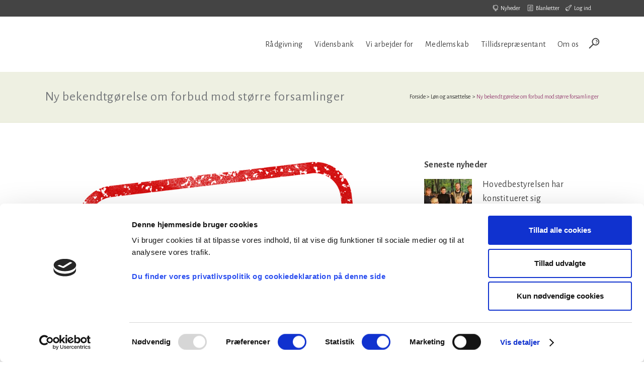

--- FILE ---
content_type: text/html; charset=UTF-8
request_url: https://praesteforening.dk/ny-bekendtgoerelse-om-forbud-mod-stoerre-forsamlinger/
body_size: 18235
content:
<!DOCTYPE html>
<html lang="da-DK">
<head>
	<meta charset="UTF-8" />
	
				<meta name="viewport" content="width=device-width,initial-scale=1,user-scalable=no">
		
	<link rel="profile" href="http://gmpg.org/xfn/11" />
	<link rel="pingback" href="https://praesteforening.dk/xmlrpc.php" />

	<script type="text/javascript" data-cookieconsent="ignore">
	window.dataLayer = window.dataLayer || [];

	function gtag() {
		dataLayer.push(arguments);
	}

	gtag("consent", "default", {
		ad_personalization: "denied",
		ad_storage: "denied",
		ad_user_data: "denied",
		analytics_storage: "denied",
		functionality_storage: "denied",
		personalization_storage: "denied",
		security_storage: "granted",
		wait_for_update: 500,
	});
	gtag("set", "ads_data_redaction", true);
	</script>
<script type="text/javascript"
		id="Cookiebot"
		src="https://consent.cookiebot.com/uc.js"
		data-implementation="wp"
		data-cbid="5e1cbd4c-0a0c-4a59-99d1-3ec7c1a5233a"
						data-culture="DA"
				data-blockingmode="auto"
	></script>
<meta name='robots' content='index, follow, max-image-preview:large, max-snippet:-1, max-video-preview:-1' />
	<style>img:is([sizes="auto" i], [sizes^="auto," i]) { contain-intrinsic-size: 3000px 1500px }</style>
	
	<!-- This site is optimized with the Yoast SEO plugin v26.4 - https://yoast.com/wordpress/plugins/seo/ -->
	<title>Ny bekendtgørelse om forbud mod større forsamlinger - Præsteforeningen</title>
<link data-rocket-preload as="style" href="https://fonts.googleapis.com/css?family=Raleway%3A100%2C200%2C300%2C400%2C500%2C600%2C700%2C800%2C900%2C100italic%2C300italic%2C400italic%2C700italic%7CAlegreya%20Sans%3A100%2C200%2C300%2C400%2C500%2C600%2C700%2C800%2C900%2C100italic%2C300italic%2C400italic%2C700italic&#038;subset=latin%2Clatin-ext&#038;display=swap" rel="preload">
<link href="https://fonts.googleapis.com/css?family=Raleway%3A100%2C200%2C300%2C400%2C500%2C600%2C700%2C800%2C900%2C100italic%2C300italic%2C400italic%2C700italic%7CAlegreya%20Sans%3A100%2C200%2C300%2C400%2C500%2C600%2C700%2C800%2C900%2C100italic%2C300italic%2C400italic%2C700italic&#038;subset=latin%2Clatin-ext&#038;display=swap" media="print" onload="this.media=&#039;all&#039;" rel="stylesheet">
<noscript><link rel="stylesheet" href="https://fonts.googleapis.com/css?family=Raleway%3A100%2C200%2C300%2C400%2C500%2C600%2C700%2C800%2C900%2C100italic%2C300italic%2C400italic%2C700italic%7CAlegreya%20Sans%3A100%2C200%2C300%2C400%2C500%2C600%2C700%2C800%2C900%2C100italic%2C300italic%2C400italic%2C700italic&#038;subset=latin%2Clatin-ext&#038;display=swap"></noscript>
	<meta name="description" content="De fleste af de regler og retningslinjer, der hidtil har været gældende for kirke- og troslivet, er forlænget indtil den 31. oktober 2020. Læs mere her." />
	<link rel="canonical" href="https://praesteforening.dk/ny-bekendtgoerelse-om-forbud-mod-stoerre-forsamlinger/" />
	<meta property="og:locale" content="da_DK" />
	<meta property="og:type" content="article" />
	<meta property="og:title" content="Ny bekendtgørelse om forbud mod større forsamlinger - Præsteforeningen" />
	<meta property="og:description" content="De fleste af de regler og retningslinjer, der hidtil har været gældende for kirke- og troslivet, er forlænget indtil den 31. oktober 2020. Læs mere her." />
	<meta property="og:url" content="https://praesteforening.dk/ny-bekendtgoerelse-om-forbud-mod-stoerre-forsamlinger/" />
	<meta property="og:site_name" content="Præsteforeningen" />
	<meta property="article:publisher" content="https://www.facebook.com/praesteforening/" />
	<meta property="article:published_time" content="2020-08-20T15:30:03+00:00" />
	<meta property="article:modified_time" content="2020-08-21T08:56:45+00:00" />
	<meta property="og:image" content="https://praesteforening.dk/wp-content/uploads/covid-19.jpg" />
	<meta property="og:image:width" content="900" />
	<meta property="og:image:height" content="450" />
	<meta property="og:image:type" content="image/jpeg" />
	<meta name="author" content="Signe Ettrup" />
	<meta name="twitter:card" content="summary_large_image" />
	<meta name="twitter:label1" content="Skrevet af" />
	<meta name="twitter:data1" content="Signe Ettrup" />
	<meta name="twitter:label2" content="Estimeret læsetid" />
	<meta name="twitter:data2" content="1 minut" />
	<script type="application/ld+json" class="yoast-schema-graph">{"@context":"https://schema.org","@graph":[{"@type":"Article","@id":"https://praesteforening.dk/ny-bekendtgoerelse-om-forbud-mod-stoerre-forsamlinger/#article","isPartOf":{"@id":"https://praesteforening.dk/ny-bekendtgoerelse-om-forbud-mod-stoerre-forsamlinger/"},"author":{"name":"Signe Ettrup","@id":"https://praesteforening.dk/#/schema/person/1ce2758d57540aea01a37624f2d38024"},"headline":"Ny bekendtgørelse om forbud mod større forsamlinger","datePublished":"2020-08-20T15:30:03+00:00","dateModified":"2020-08-21T08:56:45+00:00","mainEntityOfPage":{"@id":"https://praesteforening.dk/ny-bekendtgoerelse-om-forbud-mod-stoerre-forsamlinger/"},"wordCount":215,"publisher":{"@id":"https://praesteforening.dk/#organization"},"image":{"@id":"https://praesteforening.dk/ny-bekendtgoerelse-om-forbud-mod-stoerre-forsamlinger/#primaryimage"},"thumbnailUrl":"https://praesteforening.dk/wp-content/uploads/covid-19.jpg","articleSection":["Løn og ansættelse"],"inLanguage":"da-DK"},{"@type":"WebPage","@id":"https://praesteforening.dk/ny-bekendtgoerelse-om-forbud-mod-stoerre-forsamlinger/","url":"https://praesteforening.dk/ny-bekendtgoerelse-om-forbud-mod-stoerre-forsamlinger/","name":"Ny bekendtgørelse om forbud mod større forsamlinger - Præsteforeningen","isPartOf":{"@id":"https://praesteforening.dk/#website"},"primaryImageOfPage":{"@id":"https://praesteforening.dk/ny-bekendtgoerelse-om-forbud-mod-stoerre-forsamlinger/#primaryimage"},"image":{"@id":"https://praesteforening.dk/ny-bekendtgoerelse-om-forbud-mod-stoerre-forsamlinger/#primaryimage"},"thumbnailUrl":"https://praesteforening.dk/wp-content/uploads/covid-19.jpg","datePublished":"2020-08-20T15:30:03+00:00","dateModified":"2020-08-21T08:56:45+00:00","description":"De fleste af de regler og retningslinjer, der hidtil har været gældende for kirke- og troslivet, er forlænget indtil den 31. oktober 2020. Læs mere her.","breadcrumb":{"@id":"https://praesteforening.dk/ny-bekendtgoerelse-om-forbud-mod-stoerre-forsamlinger/#breadcrumb"},"inLanguage":"da-DK","potentialAction":[{"@type":"ReadAction","target":["https://praesteforening.dk/ny-bekendtgoerelse-om-forbud-mod-stoerre-forsamlinger/"]}]},{"@type":"ImageObject","inLanguage":"da-DK","@id":"https://praesteforening.dk/ny-bekendtgoerelse-om-forbud-mod-stoerre-forsamlinger/#primaryimage","url":"https://praesteforening.dk/wp-content/uploads/covid-19.jpg","contentUrl":"https://praesteforening.dk/wp-content/uploads/covid-19.jpg","width":900,"height":450,"caption":"Covid-19"},{"@type":"BreadcrumbList","@id":"https://praesteforening.dk/ny-bekendtgoerelse-om-forbud-mod-stoerre-forsamlinger/#breadcrumb","itemListElement":[{"@type":"ListItem","position":1,"name":"Hjem","item":"https://praesteforening.dk/"},{"@type":"ListItem","position":2,"name":"Ny bekendtgørelse om forbud mod større forsamlinger"}]},{"@type":"WebSite","@id":"https://praesteforening.dk/#website","url":"https://praesteforening.dk/","name":"Præsteforeningen","description":"","publisher":{"@id":"https://praesteforening.dk/#organization"},"potentialAction":[{"@type":"SearchAction","target":{"@type":"EntryPoint","urlTemplate":"https://praesteforening.dk/?s={search_term_string}"},"query-input":{"@type":"PropertyValueSpecification","valueRequired":true,"valueName":"search_term_string"}}],"inLanguage":"da-DK"},{"@type":"Organization","@id":"https://praesteforening.dk/#organization","name":"Præsteforeningen","url":"https://praesteforening.dk/","logo":{"@type":"ImageObject","inLanguage":"da-DK","@id":"https://praesteforening.dk/#/schema/logo/image/","url":"https://praesteforening.dk/wp-content/uploads/praesteforeningen-logo.png","contentUrl":"https://praesteforening.dk/wp-content/uploads/praesteforeningen-logo.png","width":453,"height":200,"caption":"Præsteforeningen"},"image":{"@id":"https://praesteforening.dk/#/schema/logo/image/"},"sameAs":["https://www.facebook.com/praesteforening/"]},{"@type":"Person","@id":"https://praesteforening.dk/#/schema/person/1ce2758d57540aea01a37624f2d38024","name":"Signe Ettrup","image":{"@type":"ImageObject","inLanguage":"da-DK","@id":"https://praesteforening.dk/#/schema/person/image/","url":"https://secure.gravatar.com/avatar/1f770ce646ff8d248651b5530b64dd7a9494dc94ae17dc3b2414a0c25ff2370b?s=96&d=mm&r=g","contentUrl":"https://secure.gravatar.com/avatar/1f770ce646ff8d248651b5530b64dd7a9494dc94ae17dc3b2414a0c25ff2370b?s=96&d=mm&r=g","caption":"Signe Ettrup"}}]}</script>
	<!-- / Yoast SEO plugin. -->


<link rel='dns-prefetch' href='//fonts.googleapis.com' />
<link href='https://fonts.gstatic.com' crossorigin rel='preconnect' />
<link rel="alternate" type="application/rss+xml" title="Præsteforeningen &raquo; Feed" href="https://praesteforening.dk/feed/" />
<link rel="alternate" type="application/rss+xml" title="Præsteforeningen &raquo;-kommentar-feed" href="https://praesteforening.dk/kommentar/feed/" />
<link rel='stylesheet' id='shared-counts-css' href='https://praesteforening.dk/wp-content/plugins/shared-counts/assets/css/shared-counts.min.css?ver=1.5.0' type='text/css' media='all' />
<style id='wp-emoji-styles-inline-css' type='text/css'>

	img.wp-smiley, img.emoji {
		display: inline !important;
		border: none !important;
		box-shadow: none !important;
		height: 1em !important;
		width: 1em !important;
		margin: 0 0.07em !important;
		vertical-align: -0.1em !important;
		background: none !important;
		padding: 0 !important;
	}
</style>
<link rel='stylesheet' id='wp-block-library-css' href='https://praesteforening.dk/wp-includes/css/dist/block-library/style.min.css?ver=6.8.3' type='text/css' media='all' />
<style id='classic-theme-styles-inline-css' type='text/css'>
/*! This file is auto-generated */
.wp-block-button__link{color:#fff;background-color:#32373c;border-radius:9999px;box-shadow:none;text-decoration:none;padding:calc(.667em + 2px) calc(1.333em + 2px);font-size:1.125em}.wp-block-file__button{background:#32373c;color:#fff;text-decoration:none}
</style>
<style id='global-styles-inline-css' type='text/css'>
:root{--wp--preset--aspect-ratio--square: 1;--wp--preset--aspect-ratio--4-3: 4/3;--wp--preset--aspect-ratio--3-4: 3/4;--wp--preset--aspect-ratio--3-2: 3/2;--wp--preset--aspect-ratio--2-3: 2/3;--wp--preset--aspect-ratio--16-9: 16/9;--wp--preset--aspect-ratio--9-16: 9/16;--wp--preset--color--black: #000000;--wp--preset--color--cyan-bluish-gray: #abb8c3;--wp--preset--color--white: #ffffff;--wp--preset--color--pale-pink: #f78da7;--wp--preset--color--vivid-red: #cf2e2e;--wp--preset--color--luminous-vivid-orange: #ff6900;--wp--preset--color--luminous-vivid-amber: #fcb900;--wp--preset--color--light-green-cyan: #7bdcb5;--wp--preset--color--vivid-green-cyan: #00d084;--wp--preset--color--pale-cyan-blue: #8ed1fc;--wp--preset--color--vivid-cyan-blue: #0693e3;--wp--preset--color--vivid-purple: #9b51e0;--wp--preset--gradient--vivid-cyan-blue-to-vivid-purple: linear-gradient(135deg,rgba(6,147,227,1) 0%,rgb(155,81,224) 100%);--wp--preset--gradient--light-green-cyan-to-vivid-green-cyan: linear-gradient(135deg,rgb(122,220,180) 0%,rgb(0,208,130) 100%);--wp--preset--gradient--luminous-vivid-amber-to-luminous-vivid-orange: linear-gradient(135deg,rgba(252,185,0,1) 0%,rgba(255,105,0,1) 100%);--wp--preset--gradient--luminous-vivid-orange-to-vivid-red: linear-gradient(135deg,rgba(255,105,0,1) 0%,rgb(207,46,46) 100%);--wp--preset--gradient--very-light-gray-to-cyan-bluish-gray: linear-gradient(135deg,rgb(238,238,238) 0%,rgb(169,184,195) 100%);--wp--preset--gradient--cool-to-warm-spectrum: linear-gradient(135deg,rgb(74,234,220) 0%,rgb(151,120,209) 20%,rgb(207,42,186) 40%,rgb(238,44,130) 60%,rgb(251,105,98) 80%,rgb(254,248,76) 100%);--wp--preset--gradient--blush-light-purple: linear-gradient(135deg,rgb(255,206,236) 0%,rgb(152,150,240) 100%);--wp--preset--gradient--blush-bordeaux: linear-gradient(135deg,rgb(254,205,165) 0%,rgb(254,45,45) 50%,rgb(107,0,62) 100%);--wp--preset--gradient--luminous-dusk: linear-gradient(135deg,rgb(255,203,112) 0%,rgb(199,81,192) 50%,rgb(65,88,208) 100%);--wp--preset--gradient--pale-ocean: linear-gradient(135deg,rgb(255,245,203) 0%,rgb(182,227,212) 50%,rgb(51,167,181) 100%);--wp--preset--gradient--electric-grass: linear-gradient(135deg,rgb(202,248,128) 0%,rgb(113,206,126) 100%);--wp--preset--gradient--midnight: linear-gradient(135deg,rgb(2,3,129) 0%,rgb(40,116,252) 100%);--wp--preset--font-size--small: 13px;--wp--preset--font-size--medium: 20px;--wp--preset--font-size--large: 36px;--wp--preset--font-size--x-large: 42px;--wp--preset--spacing--20: 0.44rem;--wp--preset--spacing--30: 0.67rem;--wp--preset--spacing--40: 1rem;--wp--preset--spacing--50: 1.5rem;--wp--preset--spacing--60: 2.25rem;--wp--preset--spacing--70: 3.38rem;--wp--preset--spacing--80: 5.06rem;--wp--preset--shadow--natural: 6px 6px 9px rgba(0, 0, 0, 0.2);--wp--preset--shadow--deep: 12px 12px 50px rgba(0, 0, 0, 0.4);--wp--preset--shadow--sharp: 6px 6px 0px rgba(0, 0, 0, 0.2);--wp--preset--shadow--outlined: 6px 6px 0px -3px rgba(255, 255, 255, 1), 6px 6px rgba(0, 0, 0, 1);--wp--preset--shadow--crisp: 6px 6px 0px rgba(0, 0, 0, 1);}:where(.is-layout-flex){gap: 0.5em;}:where(.is-layout-grid){gap: 0.5em;}body .is-layout-flex{display: flex;}.is-layout-flex{flex-wrap: wrap;align-items: center;}.is-layout-flex > :is(*, div){margin: 0;}body .is-layout-grid{display: grid;}.is-layout-grid > :is(*, div){margin: 0;}:where(.wp-block-columns.is-layout-flex){gap: 2em;}:where(.wp-block-columns.is-layout-grid){gap: 2em;}:where(.wp-block-post-template.is-layout-flex){gap: 1.25em;}:where(.wp-block-post-template.is-layout-grid){gap: 1.25em;}.has-black-color{color: var(--wp--preset--color--black) !important;}.has-cyan-bluish-gray-color{color: var(--wp--preset--color--cyan-bluish-gray) !important;}.has-white-color{color: var(--wp--preset--color--white) !important;}.has-pale-pink-color{color: var(--wp--preset--color--pale-pink) !important;}.has-vivid-red-color{color: var(--wp--preset--color--vivid-red) !important;}.has-luminous-vivid-orange-color{color: var(--wp--preset--color--luminous-vivid-orange) !important;}.has-luminous-vivid-amber-color{color: var(--wp--preset--color--luminous-vivid-amber) !important;}.has-light-green-cyan-color{color: var(--wp--preset--color--light-green-cyan) !important;}.has-vivid-green-cyan-color{color: var(--wp--preset--color--vivid-green-cyan) !important;}.has-pale-cyan-blue-color{color: var(--wp--preset--color--pale-cyan-blue) !important;}.has-vivid-cyan-blue-color{color: var(--wp--preset--color--vivid-cyan-blue) !important;}.has-vivid-purple-color{color: var(--wp--preset--color--vivid-purple) !important;}.has-black-background-color{background-color: var(--wp--preset--color--black) !important;}.has-cyan-bluish-gray-background-color{background-color: var(--wp--preset--color--cyan-bluish-gray) !important;}.has-white-background-color{background-color: var(--wp--preset--color--white) !important;}.has-pale-pink-background-color{background-color: var(--wp--preset--color--pale-pink) !important;}.has-vivid-red-background-color{background-color: var(--wp--preset--color--vivid-red) !important;}.has-luminous-vivid-orange-background-color{background-color: var(--wp--preset--color--luminous-vivid-orange) !important;}.has-luminous-vivid-amber-background-color{background-color: var(--wp--preset--color--luminous-vivid-amber) !important;}.has-light-green-cyan-background-color{background-color: var(--wp--preset--color--light-green-cyan) !important;}.has-vivid-green-cyan-background-color{background-color: var(--wp--preset--color--vivid-green-cyan) !important;}.has-pale-cyan-blue-background-color{background-color: var(--wp--preset--color--pale-cyan-blue) !important;}.has-vivid-cyan-blue-background-color{background-color: var(--wp--preset--color--vivid-cyan-blue) !important;}.has-vivid-purple-background-color{background-color: var(--wp--preset--color--vivid-purple) !important;}.has-black-border-color{border-color: var(--wp--preset--color--black) !important;}.has-cyan-bluish-gray-border-color{border-color: var(--wp--preset--color--cyan-bluish-gray) !important;}.has-white-border-color{border-color: var(--wp--preset--color--white) !important;}.has-pale-pink-border-color{border-color: var(--wp--preset--color--pale-pink) !important;}.has-vivid-red-border-color{border-color: var(--wp--preset--color--vivid-red) !important;}.has-luminous-vivid-orange-border-color{border-color: var(--wp--preset--color--luminous-vivid-orange) !important;}.has-luminous-vivid-amber-border-color{border-color: var(--wp--preset--color--luminous-vivid-amber) !important;}.has-light-green-cyan-border-color{border-color: var(--wp--preset--color--light-green-cyan) !important;}.has-vivid-green-cyan-border-color{border-color: var(--wp--preset--color--vivid-green-cyan) !important;}.has-pale-cyan-blue-border-color{border-color: var(--wp--preset--color--pale-cyan-blue) !important;}.has-vivid-cyan-blue-border-color{border-color: var(--wp--preset--color--vivid-cyan-blue) !important;}.has-vivid-purple-border-color{border-color: var(--wp--preset--color--vivid-purple) !important;}.has-vivid-cyan-blue-to-vivid-purple-gradient-background{background: var(--wp--preset--gradient--vivid-cyan-blue-to-vivid-purple) !important;}.has-light-green-cyan-to-vivid-green-cyan-gradient-background{background: var(--wp--preset--gradient--light-green-cyan-to-vivid-green-cyan) !important;}.has-luminous-vivid-amber-to-luminous-vivid-orange-gradient-background{background: var(--wp--preset--gradient--luminous-vivid-amber-to-luminous-vivid-orange) !important;}.has-luminous-vivid-orange-to-vivid-red-gradient-background{background: var(--wp--preset--gradient--luminous-vivid-orange-to-vivid-red) !important;}.has-very-light-gray-to-cyan-bluish-gray-gradient-background{background: var(--wp--preset--gradient--very-light-gray-to-cyan-bluish-gray) !important;}.has-cool-to-warm-spectrum-gradient-background{background: var(--wp--preset--gradient--cool-to-warm-spectrum) !important;}.has-blush-light-purple-gradient-background{background: var(--wp--preset--gradient--blush-light-purple) !important;}.has-blush-bordeaux-gradient-background{background: var(--wp--preset--gradient--blush-bordeaux) !important;}.has-luminous-dusk-gradient-background{background: var(--wp--preset--gradient--luminous-dusk) !important;}.has-pale-ocean-gradient-background{background: var(--wp--preset--gradient--pale-ocean) !important;}.has-electric-grass-gradient-background{background: var(--wp--preset--gradient--electric-grass) !important;}.has-midnight-gradient-background{background: var(--wp--preset--gradient--midnight) !important;}.has-small-font-size{font-size: var(--wp--preset--font-size--small) !important;}.has-medium-font-size{font-size: var(--wp--preset--font-size--medium) !important;}.has-large-font-size{font-size: var(--wp--preset--font-size--large) !important;}.has-x-large-font-size{font-size: var(--wp--preset--font-size--x-large) !important;}
:where(.wp-block-post-template.is-layout-flex){gap: 1.25em;}:where(.wp-block-post-template.is-layout-grid){gap: 1.25em;}
:where(.wp-block-columns.is-layout-flex){gap: 2em;}:where(.wp-block-columns.is-layout-grid){gap: 2em;}
:root :where(.wp-block-pullquote){font-size: 1.5em;line-height: 1.6;}
</style>
<link rel='stylesheet' id='mfcf7_zl_button_style-css' href='https://praesteforening.dk/wp-content/plugins/multiline-files-for-contact-form-7/css/style.css?12&#038;ver=6.8.3' type='text/css' media='all' />
<link rel='stylesheet' id='pp-bootstrap-css' href='https://praesteforening.dk/wp-content/plugins/ppress/assets/css/flat-ui/bs/css/bs.css?ver=6.8.3' type='text/css' media='all' />
<link rel='stylesheet' id='pp-flat-ui-css' href='https://praesteforening.dk/wp-content/plugins/ppress/assets/css/flat-ui/css/flat-ui.css?ver=6.8.3' type='text/css' media='all' />
<link rel='stylesheet' id='ppcore-css' href='https://praesteforening.dk/wp-content/plugins/ppress/assets/css/ppcore.css?ver=6.8.3' type='text/css' media='all' />
<link rel='stylesheet' id='wpmu-wpmu-html-3-min-css-css' href='https://praesteforening.dk/wp-content/plugins/membership-pro/lib/wpmu-lib/css/wpmu-html.3.min.css?ver=6.8.3' type='text/css' media='all' />
<link rel='stylesheet' id='ms-styles-css' href='https://praesteforening.dk/wp-content/plugins/membership-pro/app/assets/css/ms-public.min.css?ver=1.1.5' type='text/css' media='all' />
<link rel='stylesheet' id='mediaelement-css' href='https://praesteforening.dk/wp-includes/js/mediaelement/mediaelementplayer-legacy.min.css?ver=4.2.17' type='text/css' media='all' />
<link rel='stylesheet' id='wp-mediaelement-css' href='https://praesteforening.dk/wp-includes/js/mediaelement/wp-mediaelement.min.css?ver=6.8.3' type='text/css' media='all' />
<link rel='stylesheet' id='bridge-default-style-css' href='https://praesteforening.dk/wp-content/themes/bridge/style.css?ver=6.8.3' type='text/css' media='all' />
<link rel='stylesheet' id='bridge-qode-font_awesome-css' href='https://praesteforening.dk/wp-content/themes/bridge/css/font-awesome/css/font-awesome.min.css?ver=6.8.3' type='text/css' media='all' />
<link rel='stylesheet' id='bridge-qode-font_elegant-css' href='https://praesteforening.dk/wp-content/themes/bridge/css/elegant-icons/style.min.css?ver=6.8.3' type='text/css' media='all' />
<link rel='stylesheet' id='bridge-qode-linea_icons-css' href='https://praesteforening.dk/wp-content/themes/bridge/css/linea-icons/style.css?ver=6.8.3' type='text/css' media='all' />
<link rel='stylesheet' id='bridge-qode-dripicons-css' href='https://praesteforening.dk/wp-content/themes/bridge/css/dripicons/dripicons.css?ver=6.8.3' type='text/css' media='all' />
<link rel='stylesheet' id='bridge-qode-kiko-css' href='https://praesteforening.dk/wp-content/themes/bridge/css/kiko/kiko-all.css?ver=6.8.3' type='text/css' media='all' />
<link rel='stylesheet' id='bridge-qode-font_awesome_5-css' href='https://praesteforening.dk/wp-content/themes/bridge/css/font-awesome-5/css/font-awesome-5.min.css?ver=6.8.3' type='text/css' media='all' />
<link rel='stylesheet' id='bridge-stylesheet-css' href='https://praesteforening.dk/wp-content/themes/bridge/css/stylesheet.min.css?ver=6.8.3' type='text/css' media='all' />
<style id='bridge-stylesheet-inline-css' type='text/css'>
   .postid-13276.disabled_footer_top .footer_top_holder, .postid-13276.disabled_footer_bottom .footer_bottom_holder { display: none;}


</style>
<link rel='stylesheet' id='bridge-print-css' href='https://praesteforening.dk/wp-content/themes/bridge/css/print.css?ver=6.8.3' type='text/css' media='all' />
<link rel='stylesheet' id='bridge-style-dynamic-css' href='https://praesteforening.dk/wp-content/themes/bridge/css/style_dynamic.css?ver=1688114404' type='text/css' media='all' />
<link rel='stylesheet' id='bridge-responsive-css' href='https://praesteforening.dk/wp-content/themes/bridge/css/responsive.min.css?ver=6.8.3' type='text/css' media='all' />
<link rel='stylesheet' id='bridge-style-dynamic-responsive-css' href='https://praesteforening.dk/wp-content/themes/bridge/css/style_dynamic_responsive.css?ver=1688114404' type='text/css' media='all' />
<style id='bridge-style-dynamic-responsive-inline-css' type='text/css'>
.blog_holder.blog_large_image article .post_text .post_text_inner {
    border-width: 0px;
    border-style: none;
    padding: 3px 3px 35px;
    border-bottom: 1px solid #ddd;
}
.blog_holder article .post_content_holder {
     padding-bottom: 30px;
}
.call_to_action .column2.button_wrapper .qbutton {
    margin-right: -12px;
}
#mfcf7_zl_add_file { background-color: #8f993e; }
.blog_holder article .post_text .post_text_inner {
    padding: 3px 3px 35px;
    border-bottom: 1px solid #ddd;
}
.blog_holder article .post_more {
    margin: 15px 0 0;
}
.blog_holder article {
    margin: 0 0 25px;
}
.latest_post_holder.boxes > ul > li, .q_counter_holder.boxed_counter {
    background-color: #f4f5eb;
}
.printomatictext:hover {
    text-decoration: none;
    color: #d2d6b2 !important;
}
div.wpcf7-response-output.wpcf7-validation-errors {
    background-color: #A6192E;
}
div.wpcf7-response-output.wpcf7-mail-sent-ok {
    background-color: #8F993E;
}
.filter_holder ul li span {
    padding: 0 15px;
    letter-spacing: 1px;
    text-transform: none;
    font-weight: 400;
}
.q_masonry_blog article .q_masonry_blog_post_text {
    background-color: #f4f5eb;
    border-style: solid;
    border-width: 1px;
    border-color: #e9ebd8;
    border-top-width: 0px;
}

.q_elements_holder.eh-with-shadow{
    box-shadow: -3px 0px 15px 1px rgba(0, 0, 0, 0.1);
}
.qode-accordion-holder .qode-title-holder {
    border: solid 1px #e9ebd8;
}
.qode-accordion-holder .qode-title-holder:last-of-type {
    border-bottom-color: #e9ebd8;
}
.use_row_as_box {
    border-radius: 0;
}

.vc_text_separator.full div {
    font-size: 20px;
    font-weight: 400;
}
.q_icon_with_title .icon_with_title_link {
    margin: 0;
}
.q_icon_with_title .icon_text_inner {
    padding: 0 0 5px 0;
}
.q_icon_with_title .icon_text_inner p {
    margin-bottom: 5px;
}
.q_icon_with_title.center.center .icon_holder {
    margin: 0;
}
.qode-workflow .qode-workflow-item .qode-workflow-item-inner .qode-workflow-text p.text {
    margin-top: 5px;
}
.qode-workflow {
    margin-top: 10px;
    margin-bottom: 10px;
    position: relative;
}

blockquote.with_quote_icon h5 {
    padding: 0 40px 0 40px;
}
h3, h2 {    
padding-top: 15px;
}
.wpb_text_column a {
    color: #994878;
    text-decoration: underline;
}
.wpb_text_column a:hover {
    color: #75787b;
    text-decoration: underline;
}

.blog_holder.masonry article .post_info {
    margin: 0;
}
.comment_holder .comment .text .comment-reply-link, .comment_holder .comment .text .replay {
    font-size: 12px;
    text-transform: none;
    font-weight: 400;
    padding: 0;
}

#respond input[type=text], #respond input[type=email], #respond textarea, .contact_form input[type=text], .contact_form textarea {
        font-family: 'Alegreya Sans', sans-serif;
        font-size: 15px;
}

.qode_search_form .container .qode_icon_in_search {
    margin-top: 3px;
}
.side_menu_button a:last-child{
    top: 4px;
}
.side_menu_button>a.search_button{
    top: -4px;
}

h2 {
    margin: 0 0 10px;
}
p {
    margin-bottom: 20px;
}
.q_list.circle ul>li, .q_list.number ul>li {
    position: relative;
    font-weight: 400;
    font-family: 'Alegreya Sans', sans-serif;
    margin: 0 0 10px;
    padding: 0 0 0 23px;
    color: #444;
}
.ordered ul {
    font-weight: 400;
    font-family: 'Alegreya Sans', sans-serif;
    margin: 0 0 20px;
    padding: 0 0 0 23px;
    color: #444;
}

.q_list.circle ul>li:before {
    background-color: #8F993E;
}
.ordered ol li {
    margin: 0 0 10px;
    padding: 0 0 0 4px;
color: #444;
}

@media only screen and (max-width: 1000px){
.header_top .left {
 display: none;
}}

.header_top .left {
 display: none;
}

@media only screen and (max-width: 576px){
.header_top {
    line-height: 24px;
}}
@media only screen and (max-width: 768px){
.header_top {
    line-height: 24px;
}}
@media only screen and (max-width: 800px){
.header_top {
    line-height: 24px;
}}

@media only screen and (max-width: 576px){
div.item.content_vertical_middle.active {
padding-top:40px !important;
}}
@media only screen and (max-width: 768px){
div.item.content_vertical_middle.active {
padding-top:40px !important;
}}
@media only screen and (max-width: 800px){
div.item.content_vertical_middle.active {
padding-top:3px !important;
}}
</style>
<link rel='stylesheet' id='js_composer_front-css' href='https://praesteforening.dk/wp-content/plugins/js_composer/assets/css/js_composer.min.css?ver=8.7.1' type='text/css' media='all' />

<link rel='stylesheet' id='bridge-core-dashboard-style-css' href='https://praesteforening.dk/wp-content/plugins/bridge-core/modules/core-dashboard/assets/css/core-dashboard.min.css?ver=6.8.3' type='text/css' media='all' />
<link rel='stylesheet' id='bridge-childstyle-css' href='https://praesteforening.dk/wp-content/themes/bridge-child/style.css?ver=6.8.3' type='text/css' media='all' />
<script type="text/javascript" src="https://praesteforening.dk/wp-includes/js/jquery/jquery.min.js?ver=3.7.1" id="jquery-core-js"></script>
<script type="text/javascript" src="https://praesteforening.dk/wp-includes/js/jquery/jquery-migrate.min.js?ver=3.4.1" id="jquery-migrate-js"></script>
<script type="text/javascript" src="https://praesteforening.dk/wp-content/plugins/multiline-files-for-contact-form-7/js/zl-multine-files.js?ver=6.8.3" id="mfcf7_zl_multiline_files_script-js"></script>
<script type="text/javascript" src="https://praesteforening.dk/wp-content/plugins/praeste_plugin/js/jquery-ui.min.js?ver=6.8.3" id="jquery-ui-js"></script>
<script type="text/javascript" src="https://praesteforening.dk/wp-content/plugins/praeste_plugin/js/jquery.multiselect.min.js?ver=6.8.3" id="jquery-multiselect-js"></script>
<script type="text/javascript" src="https://praesteforening.dk/wp-content/plugins/membership-pro/app/assets/js/jquery.m2.validate.min.js?ver=1.1.5" id="jquery-validate-js"></script>
<script type="text/javascript" src="https://praesteforening.dk/wp-content/plugins/membership-pro/app/assets/js/ms-public.min.js?ver=1.1.5" id="ms-public-js"></script>
<script></script><link rel="https://api.w.org/" href="https://praesteforening.dk/wp-json/" /><link rel="alternate" title="JSON" type="application/json" href="https://praesteforening.dk/wp-json/wp/v2/posts/13276" /><link rel="EditURI" type="application/rsd+xml" title="RSD" href="https://praesteforening.dk/xmlrpc.php?rsd" />
<meta name="generator" content="WordPress 6.8.3" />
<link rel='shortlink' href='https://praesteforening.dk/?p=13276' />
<link rel="alternate" title="oEmbed (JSON)" type="application/json+oembed" href="https://praesteforening.dk/wp-json/oembed/1.0/embed?url=https%3A%2F%2Fpraesteforening.dk%2Fny-bekendtgoerelse-om-forbud-mod-stoerre-forsamlinger%2F" />
<link rel="alternate" title="oEmbed (XML)" type="text/xml+oembed" href="https://praesteforening.dk/wp-json/oembed/1.0/embed?url=https%3A%2F%2Fpraesteforening.dk%2Fny-bekendtgoerelse-om-forbud-mod-stoerre-forsamlinger%2F&#038;format=xml" />
<style type="text/css">.recentcomments a{display:inline !important;padding:0 !important;margin:0 !important;}</style>		<style type="text/css">
		#wpadminbar .ms-test-memberships{
			color:#f0f0f0;
			background-color: #0073aa;
			font-size: 10px !important;
		}
		</style>
		<meta name="generator" content="Powered by WPBakery Page Builder - drag and drop page builder for WordPress."/>
<link rel="icon" href="https://praesteforening.dk/wp-content/uploads/cropped-favicon-32x32.png" sizes="32x32" />
<link rel="icon" href="https://praesteforening.dk/wp-content/uploads/cropped-favicon-192x192.png" sizes="192x192" />
<link rel="apple-touch-icon" href="https://praesteforening.dk/wp-content/uploads/cropped-favicon-180x180.png" />
<meta name="msapplication-TileImage" content="https://praesteforening.dk/wp-content/uploads/cropped-favicon-270x270.png" />
<noscript><style> .wpb_animate_when_almost_visible { opacity: 1; }</style></noscript><meta name="generator" content="WP Rocket 3.20.1.2" data-wpr-features="wpr_desktop" /></head>

<body class="wp-singular post-template-default single single-post postid-13276 single-format-standard wp-theme-bridge wp-child-theme-bridge-child bridge-core-3.3.4.5 ms-guest ms-0  qode_grid_1300 qode-smooth-scroll-enabled qode-child-theme-ver-1.0.0 qode-theme-ver-30.8.8.5 qode-theme-bridge qode_header_in_grid wpb-js-composer js-comp-ver-8.7.1 vc_responsive" itemscope itemtype="http://schema.org/WebPage">




<div data-rocket-location-hash="46b5ec384d1573651fcf9e2729907712" class="wrapper">
	<div data-rocket-location-hash="09f360d2f233103e1c4ecf3ea77a2d76" class="wrapper_inner">

    
		<!-- Google Analytics start -->
				<!-- Google Analytics end -->

		
	<header data-rocket-location-hash="b32b695dc376aae0a636e3ce4b7557b4" class=" has_top scroll_top  fixed scrolled_not_transparent page_header">
	<div class="header_inner clearfix">
		<form role="search" id="searchform" action="https://praesteforening.dk/" class="qode_search_form" method="get">
        <div class="container">
        <div class="container_inner clearfix">
            
            <i class="qodef-icon-dripicons dripicon dripicons-search qode_icon_in_search" ></i>            <input type="text" placeholder="Søg" name="s" class="qode_search_field" autocomplete="off" />
            <input type="submit" value="Søg" />

            <div class="qode_search_close">
                <a href="#">
                    <i class="qodef-icon-dripicons dripicon dripicons-cross qode_icon_in_search" ></i>                </a>
            </div>
                    </div>
    </div>
</form>
		<div class="header_top_bottom_holder">
				<div class="header_top clearfix" style='background-color:rgba(68, 68, 68, 1);' >
				<div class="container">
			<div class="container_inner clearfix">
														<div class="left">
						<div class="inner">
													</div>
					</div>
					<div class="right">
						<div class="inner">
							<div class="header-widget widget_text header-right-widget">			<div class="textwidget"><p style="margin-bottom: 0;"><a href="https://praesteforening.dk/nyheder/" target="_self"><span data-type="normal"  class="qode_icon_shortcode  q_font_awsome_icon fa-lg  " style="margin: 0px 5px 0px 12px; "><span aria-hidden="true" class="qode_icon_font_elegant icon_globe qode_icon_element" style="color: #f3f3f3;" ></span></span>Nyheder</a> <a href="https://praesteforening.dk/blanketter/" target="_self"><span data-type="normal"  class="qode_icon_shortcode  q_font_awsome_icon fa-lg  " style="margin: 0px 5px 0px 12px; "><span aria-hidden="true" class="qode_icon_font_elegant icon_document_alt qode_icon_element" style="color: #f3f3f3;" ></span></span>Blanketter</a><a href="https://praesteforening.dk/log-ind/" target="_self"><span data-type="normal"  class="qode_icon_shortcode  q_font_awsome_icon fa-lg  " style="margin: 0px 5px 0px 12px; "><span aria-hidden="true" class="qode_icon_font_elegant icon_key_alt qode_icon_element" style="color: #f3f3f3;" ></span></span>Log ind</a></p>
</div>
		</div>						</div>
					</div>
													</div>
		</div>
		</div>

			<div class="header_bottom clearfix" style=' background-color:rgba(255, 255, 255, 1);' >
								<div class="container">
					<div class="container_inner clearfix">
																				<div class="header_inner_left">
																	<div class="mobile_menu_button">
		<span>
			<i class="qode_icon_font_awesome fa fa-bars " ></i>		</span>
	</div>
								<div class="logo_wrapper" >
	<div class="q_logo">
		<a itemprop="url" href="https://praesteforening.dk/" >
             <img itemprop="image" class="normal" src="https://praesteforening.dk/wp-content/uploads/praesteforeningen-logo.png" alt="Logo"> 			 <img itemprop="image" class="light" src="https://praesteforening.dk/wp-content/uploads/praesteforeningen-logo.png" alt="Logo"/> 			 <img itemprop="image" class="dark" src="https://praesteforening.dk/wp-content/uploads/praesteforeningen-logo.png" alt="Logo"/> 			 <img itemprop="image" class="sticky" src="https://praesteforening.dk/wp-content/uploads/praesteforeningen-logo.png" alt="Logo"/> 			 <img itemprop="image" class="mobile" src="https://praesteforening.dk/wp-content/uploads/praesteforeningen-logo.png" alt="Logo"/> 					</a>
	</div>
	</div>															</div>
															<div class="header_inner_right">
									<div class="side_menu_button_wrapper right">
																														<div class="side_menu_button">
												<a class="search_button search_slides_from_window_top normal" href="javascript:void(0)">
		<i class="qodef-icon-dripicons dripicon dripicons-search " ></i>	</a>

																							
										</div>
									</div>
								</div>
							
							
							<nav class="main_menu drop_down right">
								<ul id="menu-hovedmenu" class=""><li id="nav-menu-item-652" class="menu-item menu-item-type-post_type menu-item-object-page menu-item-has-children  has_sub narrow"><a href="https://praesteforening.dk/raadgivning/" class=" no_link" style="cursor: default;" onclick="JavaScript: return false;"><i class="menu_icon blank fa"></i><span>Rådgivning</span><span class="plus"></span></a>
<div class="second"><div class="inner"><ul>
	<li id="nav-menu-item-1246" class="menu-item menu-item-type-post_type menu-item-object-page "><a href="https://praesteforening.dk/raadgivning/" class=""><i class="menu_icon blank fa"></i><span>Rådgivning</span><span class="plus"></span></a></li>
	<li id="nav-menu-item-654" class="menu-item menu-item-type-post_type menu-item-object-page menu-item-has-children sub"><a href="https://praesteforening.dk/raadgivning/ansaettelsesforhold/" class=""><i class="menu_icon blank fa"></i><span>Ansættelsesforhold</span><span class="plus"></span><i class="q_menu_arrow fa fa-angle-right"></i></a>
	<ul>
		<li id="nav-menu-item-175" class="menu-item menu-item-type-post_type menu-item-object-page "><a href="https://praesteforening.dk/raadgivning/ansaettelsesforhold/barsel/" class=""><i class="menu_icon blank fa"></i><span>Barsel</span><span class="plus"></span></a></li>
		<li id="nav-menu-item-1120" class="menu-item menu-item-type-post_type menu-item-object-page "><a href="https://praesteforening.dk/raadgivning/ansaettelsesforhold/ferie-og-fridage/" class=""><i class="menu_icon blank fa"></i><span>Ferie og fridage</span><span class="plus"></span></a></li>
		<li id="nav-menu-item-3884" class="menu-item menu-item-type-post_type menu-item-object-page "><a href="https://praesteforening.dk/raadgivning/ansaettelsesforhold/sygdom/" class=""><i class="menu_icon blank fa"></i><span>Sygdom</span><span class="plus"></span></a></li>
		<li id="nav-menu-item-176" class="menu-item menu-item-type-post_type menu-item-object-page "><a href="https://praesteforening.dk/raadgivning/ansaettelsesforhold/omsorgsdage-og-boerns-sygdom/" class=""><i class="menu_icon blank fa"></i><span>Omsorgsdage og børns sygdom</span><span class="plus"></span></a></li>
		<li id="nav-menu-item-5063" class="menu-item menu-item-type-post_type menu-item-object-page "><a href="https://praesteforening.dk/raadgivning/ansaettelsesforhold/gruppeliv/" class=""><i class="menu_icon blank fa"></i><span>Gruppeliv</span><span class="plus"></span></a></li>
		<li id="nav-menu-item-1579" class="menu-item menu-item-type-post_type menu-item-object-page "><a href="https://praesteforening.dk/raadgivning/ansaettelsesforhold/kompetenceudvikling/" class=""><i class="menu_icon blank fa"></i><span>Kompetenceudvikling</span><span class="plus"></span></a></li>
		<li id="nav-menu-item-177" class="menu-item menu-item-type-post_type menu-item-object-page "><a href="https://praesteforening.dk/raadgivning/ansaettelsesforhold/seniorliv/" class=""><i class="menu_icon blank fa"></i><span>Seniorliv</span><span class="plus"></span></a></li>
		<li id="nav-menu-item-614" class="menu-item menu-item-type-post_type menu-item-object-page "><a href="https://praesteforening.dk/raadgivning/ansaettelsesforhold/jubilaeum/" class=""><i class="menu_icon blank fa"></i><span>Jubilæum</span><span class="plus"></span></a></li>
		<li id="nav-menu-item-613" class="menu-item menu-item-type-post_type menu-item-object-page "><a href="https://praesteforening.dk/raadgivning/ansaettelsesforhold/opsigelse/" class=""><i class="menu_icon blank fa"></i><span>Opsigelse</span><span class="plus"></span></a></li>
		<li id="nav-menu-item-1568" class="menu-item menu-item-type-post_type menu-item-object-page "><a href="https://praesteforening.dk/raadgivning/ansaettelsesforhold/skat/" class=""><i class="menu_icon blank fa"></i><span>Skat</span><span class="plus"></span></a></li>
		<li id="nav-menu-item-1556" class="menu-item menu-item-type-post_type menu-item-object-page "><a href="https://praesteforening.dk/raadgivning/ansaettelsesforhold/koersel-og-tjenesterejser/" class=""><i class="menu_icon blank fa"></i><span>Kørsel og tjenesterejser</span><span class="plus"></span></a></li>
		<li id="nav-menu-item-1433" class="menu-item menu-item-type-post_type menu-item-object-page "><a href="https://praesteforening.dk/raadgivning/sekretaerhjaelp-for-praester/" class=""><i class="menu_icon blank fa"></i><span>Sekretærhjælp for præster</span><span class="plus"></span></a></li>
		<li id="nav-menu-item-1544" class="menu-item menu-item-type-post_type menu-item-object-page "><a href="https://praesteforening.dk/raadgivning/ansaettelsesforhold/tjenestedragt/" class=""><i class="menu_icon blank fa"></i><span>Tjenestedragt</span><span class="plus"></span></a></li>
		<li id="nav-menu-item-9928" class="menu-item menu-item-type-post_type menu-item-object-page "><a href="https://praesteforening.dk/raadgivning/ansaettelsesforhold/studieorlov/" class=""><i class="menu_icon blank fa"></i><span>Studieorlov</span><span class="plus"></span></a></li>
	</ul>
</li>
	<li id="nav-menu-item-168" class="menu-item menu-item-type-post_type menu-item-object-page "><a href="https://praesteforening.dk/raadgivning/arbejdsmiljoe/" class=""><i class="menu_icon blank fa"></i><span>Arbejdsmiljø</span><span class="plus"></span></a></li>
	<li id="nav-menu-item-169" class="menu-item menu-item-type-post_type menu-item-object-page menu-item-has-children sub"><a href="https://praesteforening.dk/raadgivning/ledighed/" class=""><i class="menu_icon blank fa"></i><span>Ledighed</span><span class="plus"></span><i class="q_menu_arrow fa fa-angle-right"></i></a>
	<ul>
		<li id="nav-menu-item-642" class="menu-item menu-item-type-post_type menu-item-object-page "><a href="https://praesteforening.dk/raadgivning/ledighed/dagpenge/" class=""><i class="menu_icon blank fa"></i><span>Dagpenge</span><span class="plus"></span></a></li>
		<li id="nav-menu-item-671" class="menu-item menu-item-type-post_type menu-item-object-page "><a href="https://praesteforening.dk/raadgivning/ledighed/jobsoegning/" class=""><i class="menu_icon blank fa"></i><span>Jobsøgning</span><span class="plus"></span></a></li>
	</ul>
</li>
	<li id="nav-menu-item-170" class="menu-item menu-item-type-post_type menu-item-object-page "><a href="https://praesteforening.dk/raadgivning/loen/" class=""><i class="menu_icon blank fa"></i><span>Løn</span><span class="plus"></span></a></li>
	<li id="nav-menu-item-171" class="menu-item menu-item-type-post_type menu-item-object-page menu-item-has-children sub"><a href="https://praesteforening.dk/raadgivning/pension-og-efterloen/" class=""><i class="menu_icon blank fa"></i><span>Pension og efterløn</span><span class="plus"></span><i class="q_menu_arrow fa fa-angle-right"></i></a>
	<ul>
		<li id="nav-menu-item-1782" class="menu-item menu-item-type-post_type menu-item-object-page "><a href="https://praesteforening.dk/raadgivning/pension-og-efterloen/tjenestemandspension/" class=""><i class="menu_icon blank fa"></i><span>Tjenestemandspension</span><span class="plus"></span></a></li>
		<li id="nav-menu-item-1783" class="menu-item menu-item-type-post_type menu-item-object-page "><a href="https://praesteforening.dk/raadgivning/pension-og-efterloen/overenskomstpension/" class=""><i class="menu_icon blank fa"></i><span>Overenskomstpension</span><span class="plus"></span></a></li>
		<li id="nav-menu-item-1781" class="menu-item menu-item-type-post_type menu-item-object-page "><a href="https://praesteforening.dk/raadgivning/pension-og-efterloen/folkepension/" class=""><i class="menu_icon blank fa"></i><span>Folkepension</span><span class="plus"></span></a></li>
	</ul>
</li>
	<li id="nav-menu-item-172" class="menu-item menu-item-type-post_type menu-item-object-page menu-item-has-children sub"><a href="https://praesteforening.dk/raadgivning/praestens-saerlige-vilkaar/" class=""><i class="menu_icon blank fa"></i><span>Præstens særlige vilkår</span><span class="plus"></span><i class="q_menu_arrow fa fa-angle-right"></i></a>
	<ul>
		<li id="nav-menu-item-720" class="menu-item menu-item-type-post_type menu-item-object-page "><a href="https://praesteforening.dk/raadgivning/praestens-saerlige-vilkaar/praesten-som-leder/" class=""><i class="menu_icon blank fa"></i><span>Præsten som leder</span><span class="plus"></span></a></li>
		<li id="nav-menu-item-734" class="menu-item menu-item-type-post_type menu-item-object-page "><a href="https://praesteforening.dk/raadgivning/praestens-saerlige-vilkaar/konfirmandundervisning/" class=""><i class="menu_icon blank fa"></i><span>Konfirmandundervisning</span><span class="plus"></span></a></li>
		<li id="nav-menu-item-753" class="menu-item menu-item-type-post_type menu-item-object-page "><a href="https://praesteforening.dk/raadgivning/praestens-saerlige-vilkaar/regler-og-regulativer/" class=""><i class="menu_icon blank fa"></i><span>Regler og regulativer</span><span class="plus"></span></a></li>
		<li id="nav-menu-item-769" class="menu-item menu-item-type-post_type menu-item-object-page "><a href="https://praesteforening.dk/raadgivning/praestens-saerlige-vilkaar/kontaktes-du-af-pressen/" class=""><i class="menu_icon blank fa"></i><span>Kontaktes du af pressen?</span><span class="plus"></span></a></li>
		<li id="nav-menu-item-3895" class="menu-item menu-item-type-post_type menu-item-object-page "><a href="https://praesteforening.dk/raadgivning/praestens-saerlige-vilkaar/ophavsret/" class=""><i class="menu_icon blank fa"></i><span>Ophavsret</span><span class="plus"></span></a></li>
		<li id="nav-menu-item-7417" class="menu-item menu-item-type-post_type menu-item-object-page "><a href="https://praesteforening.dk/raadgivning/praestens-saerlige-vilkaar/tjenstlig-samtale/" class=""><i class="menu_icon blank fa"></i><span>Tjenstlig samtale</span><span class="plus"></span></a></li>
		<li id="nav-menu-item-8172" class="menu-item menu-item-type-post_type menu-item-object-page "><a href="https://praesteforening.dk/raadgivning/praestens-saerlige-vilkaar/vaerd-at-vide-foer-ansaettelse-som-praest-eller-provst/" class=""><i class="menu_icon blank fa"></i><span>Værd at vide før ansættelse</span><span class="plus"></span></a></li>
		<li id="nav-menu-item-10924" class="menu-item menu-item-type-post_type menu-item-object-page "><a href="https://praesteforening.dk/raadgivning/praestens-saerlige-vilkaar/funktionspraestevejledning/" class=""><i class="menu_icon blank fa"></i><span>Funktionspræstevejledning</span><span class="plus"></span></a></li>
	</ul>
</li>
	<li id="nav-menu-item-173" class="menu-item menu-item-type-post_type menu-item-object-page "><a href="https://praesteforening.dk/?page_id=159" class=""><i class="menu_icon blank fa"></i><span>Studerende</span><span class="plus"></span></a></li>
	<li id="nav-menu-item-174" class="menu-item menu-item-type-post_type menu-item-object-page menu-item-has-children sub"><a href="https://praesteforening.dk/raadgivning/tjenestebolig-og-kontor/" class=""><i class="menu_icon blank fa"></i><span>Tjenestebolig og kontor</span><span class="plus"></span><i class="q_menu_arrow fa fa-angle-right"></i></a>
	<ul>
		<li id="nav-menu-item-1671" class="menu-item menu-item-type-post_type menu-item-object-page "><a href="https://praesteforening.dk/raadgivning/tjenestebolig-og-kontor/boligen/" class=""><i class="menu_icon blank fa"></i><span>Boligen</span><span class="plus"></span></a></li>
		<li id="nav-menu-item-11317" class="menu-item menu-item-type-post_type menu-item-object-page "><a href="https://praesteforening.dk/raadgivning/tjenestebolig-og-kontor/praesteforeningens-boligvurderingsmaend/" class=""><i class="menu_icon blank fa"></i><span>Præsteforeningens boligvurderingsmænd</span><span class="plus"></span></a></li>
		<li id="nav-menu-item-1670" class="menu-item menu-item-type-post_type menu-item-object-page "><a href="https://praesteforening.dk/raadgivning/tjenestebolig-og-kontor/udgifter-til-tjenestebolig/" class=""><i class="menu_icon blank fa"></i><span>Udgifter til tjenestebolig</span><span class="plus"></span></a></li>
		<li id="nav-menu-item-1669" class="menu-item menu-item-type-post_type menu-item-object-page "><a href="https://praesteforening.dk/raadgivning/tjenestebolig-og-kontor/flytning/" class=""><i class="menu_icon blank fa"></i><span>Flytning</span><span class="plus"></span></a></li>
		<li id="nav-menu-item-1668" class="menu-item menu-item-type-post_type menu-item-object-page "><a href="https://praesteforening.dk/raadgivning/tjenestebolig-og-kontor/telefon-og-skat-af-fri-telefon/" class=""><i class="menu_icon blank fa"></i><span>Telefon og skat af fri telefon</span><span class="plus"></span></a></li>
	</ul>
</li>
	<li id="nav-menu-item-3009" class="menu-item menu-item-type-post_type menu-item-object-page "><a href="https://praesteforening.dk/raadgivning/spoergsmaal-og-svar/" class=""><i class="menu_icon blank fa"></i><span>Spørgsmål og svar</span><span class="plus"></span></a></li>
	<li id="nav-menu-item-26183" class="menu-item menu-item-type-post_type menu-item-object-page menu-item-has-children sub"><a href="https://praesteforening.dk/raadgivning/praesteforeningens-tjeklister/" class=""><i class="menu_icon blank fa"></i><span>Præsteforeningens tjeklister</span><span class="plus"></span><i class="q_menu_arrow fa fa-angle-right"></i></a>
	<ul>
		<li id="nav-menu-item-26257" class="menu-item menu-item-type-post_type menu-item-object-page "><a href="https://praesteforening.dk/ansat-som-emeritus/" class=""><i class="menu_icon blank fa"></i><span>Ansat som emeritus</span><span class="plus"></span></a></li>
		<li id="nav-menu-item-26345" class="menu-item menu-item-type-post_type menu-item-object-page "><a href="https://praesteforening.dk/inden-pensionen/" class=""><i class="menu_icon blank fa"></i><span>Inden pensionen</span><span class="plus"></span></a></li>
		<li id="nav-menu-item-26235" class="menu-item menu-item-type-post_type menu-item-object-page "><a href="https://praesteforening.dk/nyansat/" class=""><i class="menu_icon blank fa"></i><span>Nyansat</span><span class="plus"></span></a></li>
		<li id="nav-menu-item-26184" class="menu-item menu-item-type-post_type menu-item-object-page "><a href="https://praesteforening.dk/raadgivning/praesteforeningens-tjeklister/stillingsskift/" class=""><i class="menu_icon blank fa"></i><span>Stillingsskift</span><span class="plus"></span></a></li>
		<li id="nav-menu-item-26234" class="menu-item menu-item-type-post_type menu-item-object-page "><a href="https://praesteforening.dk/sygemeldt/" class=""><i class="menu_icon blank fa"></i><span>Sygemeldt</span><span class="plus"></span></a></li>
		<li id="nav-menu-item-26233" class="menu-item menu-item-type-post_type menu-item-object-page "><a href="https://praesteforening.dk/tjenestebolig/" class=""><i class="menu_icon blank fa"></i><span>Tjenestebolig</span><span class="plus"></span></a></li>
		<li id="nav-menu-item-26232" class="menu-item menu-item-type-post_type menu-item-object-page "><a href="https://praesteforening.dk/vikar/" class=""><i class="menu_icon blank fa"></i><span>Vikar</span><span class="plus"></span></a></li>
	</ul>
</li>
</ul></div></div>
</li>
<li id="nav-menu-item-1071" class="menu-item menu-item-type-post_type menu-item-object-page menu-item-has-children  has_sub narrow"><a href="https://praesteforening.dk/vidensbank/" class=" no_link" style="cursor: default;" onclick="JavaScript: return false;"><i class="menu_icon blank fa"></i><span>Vidensbank</span><span class="plus"></span></a>
<div class="second"><div class="inner"><ul>
	<li id="nav-menu-item-1247" class="menu-item menu-item-type-post_type menu-item-object-page "><a href="https://praesteforening.dk/vidensbank/" class=""><i class="menu_icon blank fa"></i><span>Vidensbank</span><span class="plus"></span></a></li>
	<li id="nav-menu-item-804" class="menu-item menu-item-type-post_type menu-item-object-page "><a href="https://praesteforening.dk/vidensbank/praesteforeningens-blad/" class=""><i class="menu_icon blank fa"></i><span>Præsteforeningens Blad – Præsten</span><span class="plus"></span></a></li>
	<li id="nav-menu-item-1179" class="menu-item menu-item-type-post_type menu-item-object-page "><a href="https://praesteforening.dk/vidensbank/teologiske-ressourcer/" class=""><i class="menu_icon blank fa"></i><span>Teologiske ressourcer</span><span class="plus"></span></a></li>
</ul></div></div>
</li>
<li id="nav-menu-item-63" class="menu-item menu-item-type-post_type menu-item-object-page menu-item-has-children  has_sub narrow"><a href="https://praesteforening.dk/vi-arbejder-for/" class=" no_link" style="cursor: default;" onclick="JavaScript: return false;"><i class="menu_icon blank fa"></i><span>Vi arbejder for</span><span class="plus"></span></a>
<div class="second"><div class="inner"><ul>
	<li id="nav-menu-item-3738" class="menu-item menu-item-type-post_type menu-item-object-page "><a href="https://praesteforening.dk/vi-arbejder-for/" class=""><i class="menu_icon blank fa"></i><span>Vi arbejder for</span><span class="plus"></span></a></li>
	<li id="nav-menu-item-3770" class="menu-item menu-item-type-post_type menu-item-object-page "><a href="https://praesteforening.dk/vi-arbejder-for/hoeringssvar/" class=""><i class="menu_icon blank fa"></i><span>Høringssvar</span><span class="plus"></span></a></li>
	<li id="nav-menu-item-3737" class="menu-item menu-item-type-post_type menu-item-object-page "><a href="https://praesteforening.dk/vi-arbejder-for/hovedbestyrelsens-udvalg-og-politikker/" class=""><i class="menu_icon blank fa"></i><span>Hovedbestyrelsens udvalg og politikker</span><span class="plus"></span></a></li>
</ul></div></div>
</li>
<li id="nav-menu-item-1248" class="menu-item menu-item-type-post_type menu-item-object-page menu-item-has-children  has_sub narrow"><a href="https://praesteforening.dk/medlemskab/" class=" no_link" style="cursor: default;" onclick="JavaScript: return false;"><i class="menu_icon blank fa"></i><span>Medlemskab</span><span class="plus"></span></a>
<div class="second"><div class="inner"><ul>
	<li id="nav-menu-item-62" class="menu-item menu-item-type-post_type menu-item-object-page menu-item-has-children sub"><a href="https://praesteforening.dk/medlemskab/" class=""><i class="menu_icon blank fa"></i><span>Medlemskab</span><span class="plus"></span><i class="q_menu_arrow fa fa-angle-right"></i></a>
	<ul>
		<li id="nav-menu-item-9343" class="menu-item menu-item-type-post_type menu-item-object-page "><a href="https://praesteforening.dk/medlemskab/kontingent-2026/" class=""><i class="menu_icon blank fa"></i><span>Kontingent 2026</span><span class="plus"></span></a></li>
		<li id="nav-menu-item-9342" class="menu-item menu-item-type-post_type menu-item-object-page "><a href="https://praesteforening.dk/medlemskab/udmeldelse/" class=""><i class="menu_icon blank fa"></i><span>Udmeldelse</span><span class="plus"></span></a></li>
	</ul>
</li>
	<li id="nav-menu-item-1178" class="menu-item menu-item-type-post_type menu-item-object-page "><a href="https://praesteforening.dk/medlemskab/bliv-medlem/" class=""><i class="menu_icon blank fa"></i><span>Bliv medlem</span><span class="plus"></span></a></li>
	<li id="nav-menu-item-1199" class="menu-item menu-item-type-post_type menu-item-object-page "><a href="https://praesteforening.dk/medlemskab/medlemsfordele/" class=""><i class="menu_icon blank fa"></i><span>Medlemsfordele</span><span class="plus"></span></a></li>
	<li id="nav-menu-item-18558" class="menu-item menu-item-type-post_type menu-item-object-page "><a href="https://praesteforening.dk/adresseaendring/" class=""><i class="menu_icon blank fa"></i><span>Adresseændring</span><span class="plus"></span></a></li>
</ul></div></div>
</li>
<li id="nav-menu-item-1249" class="menu-item menu-item-type-post_type menu-item-object-page menu-item-has-children  has_sub narrow"><a href="https://praesteforening.dk/tillidsrepraesentant/" class=" no_link" style="cursor: default;" onclick="JavaScript: return false;"><i class="menu_icon blank fa"></i><span>Tillidsrepræsentant</span><span class="plus"></span></a>
<div class="second"><div class="inner"><ul>
	<li id="nav-menu-item-647" class="menu-item menu-item-type-post_type menu-item-object-page "><a href="https://praesteforening.dk/tillidsrepraesentant/" class=""><i class="menu_icon blank fa"></i><span>Tillidsrepræsentant</span><span class="plus"></span></a></li>
</ul></div></div>
</li>
<li id="nav-menu-item-996" class="menu-item menu-item-type-post_type menu-item-object-page menu-item-has-children  has_sub narrow"><a href="https://praesteforening.dk/om-os/" class=" no_link" style="cursor: default;" onclick="JavaScript: return false;"><i class="menu_icon blank fa"></i><span>Om os</span><span class="plus"></span></a>
<div class="second"><div class="inner"><ul>
	<li id="nav-menu-item-1304" class="menu-item menu-item-type-post_type menu-item-object-page "><a href="https://praesteforening.dk/om-os/" class=""><i class="menu_icon blank fa"></i><span>Om os</span><span class="plus"></span></a></li>
	<li id="nav-menu-item-1303" class="menu-item menu-item-type-post_type menu-item-object-page "><a href="https://praesteforening.dk/om-os/formand-og-hovedbestyrelse/" class=""><i class="menu_icon blank fa"></i><span>Formand og hovedbestyrelse</span><span class="plus"></span></a></li>
	<li id="nav-menu-item-1313" class="menu-item menu-item-type-post_type menu-item-object-page "><a href="https://praesteforening.dk/om-os/sekretariatet/" class=""><i class="menu_icon blank fa"></i><span>Sekretariatet</span><span class="plus"></span></a></li>
	<li id="nav-menu-item-1454" class="menu-item menu-item-type-post_type menu-item-object-page "><a href="https://praesteforening.dk/om-os/tillids-og-arbejdsmiljoerepraesentanter/" class=""><i class="menu_icon blank fa"></i><span>Tillids- og arbejdsmiljørepræsentanter</span><span class="plus"></span></a></li>
	<li id="nav-menu-item-3950" class="menu-item menu-item-type-post_type menu-item-object-page "><a href="https://praesteforening.dk/om-os/medlemsmoeder-i-praesteforeningen/" class=""><i class="menu_icon blank fa"></i><span>Medlemsmøder</span><span class="plus"></span></a></li>
	<li id="nav-menu-item-1493" class="menu-item menu-item-type-post_type menu-item-object-page "><a href="https://praesteforening.dk/om-os/raad-og-udvalg/" class=""><i class="menu_icon blank fa"></i><span>Råd og udvalg</span><span class="plus"></span></a></li>
	<li id="nav-menu-item-3992" class="menu-item menu-item-type-post_type menu-item-object-page "><a href="https://praesteforening.dk/om-os/delforeninger-og-interessegrupper/" class=""><i class="menu_icon blank fa"></i><span>Delforeninger og interessegrupper</span><span class="plus"></span></a></li>
	<li id="nav-menu-item-1477" class="menu-item menu-item-type-post_type menu-item-object-page "><a href="https://praesteforening.dk/om-os/formelle-dokumenter/" class=""><i class="menu_icon blank fa"></i><span>Formelle dokumenter</span><span class="plus"></span></a></li>
	<li id="nav-menu-item-1453" class="menu-item menu-item-type-post_type menu-item-object-page "><a href="https://praesteforening.dk/om-os/danmarks-gejstlige-brandsocietet/" class=""><i class="menu_icon blank fa"></i><span>Danmarks gejstlige Brandsocietet</span><span class="plus"></span></a></li>
	<li id="nav-menu-item-3440" class="menu-item menu-item-type-post_type menu-item-object-page "><a href="https://praesteforening.dk/om-os/privatlivspolitik/" class=""><i class="menu_icon blank fa"></i><span>Privatlivspolitik</span><span class="plus"></span></a></li>
	<li id="nav-menu-item-17399" class="menu-item menu-item-type-post_type menu-item-object-page "><a href="https://praesteforening.dk/om-os/repraesentantskabsmoede-2026/" class=""><i class="menu_icon blank fa"></i><span>Repræsentantskabsmøde 2026</span><span class="plus"></span></a></li>
</ul></div></div>
</li>
</ul>							</nav>
														<nav class="mobile_menu">
	<ul id="menu-hovedmenu-1" class=""><li id="mobile-menu-item-652" class="menu-item menu-item-type-post_type menu-item-object-page menu-item-has-children  has_sub"><h3><span>Rådgivning</span></h3><span class="mobile_arrow"><i class="fa fa-angle-right"></i><i class="fa fa-angle-down"></i></span>
<ul class="sub_menu">
	<li id="mobile-menu-item-1246" class="menu-item menu-item-type-post_type menu-item-object-page "><a href="https://praesteforening.dk/raadgivning/" class=""><span>Rådgivning</span></a><span class="mobile_arrow"><i class="fa fa-angle-right"></i><i class="fa fa-angle-down"></i></span></li>
	<li id="mobile-menu-item-654" class="menu-item menu-item-type-post_type menu-item-object-page menu-item-has-children  has_sub"><a href="https://praesteforening.dk/raadgivning/ansaettelsesforhold/" class=""><span>Ansættelsesforhold</span></a><span class="mobile_arrow"><i class="fa fa-angle-right"></i><i class="fa fa-angle-down"></i></span>
	<ul class="sub_menu">
		<li id="mobile-menu-item-175" class="menu-item menu-item-type-post_type menu-item-object-page "><a href="https://praesteforening.dk/raadgivning/ansaettelsesforhold/barsel/" class=""><span>Barsel</span></a><span class="mobile_arrow"><i class="fa fa-angle-right"></i><i class="fa fa-angle-down"></i></span></li>
		<li id="mobile-menu-item-1120" class="menu-item menu-item-type-post_type menu-item-object-page "><a href="https://praesteforening.dk/raadgivning/ansaettelsesforhold/ferie-og-fridage/" class=""><span>Ferie og fridage</span></a><span class="mobile_arrow"><i class="fa fa-angle-right"></i><i class="fa fa-angle-down"></i></span></li>
		<li id="mobile-menu-item-3884" class="menu-item menu-item-type-post_type menu-item-object-page "><a href="https://praesteforening.dk/raadgivning/ansaettelsesforhold/sygdom/" class=""><span>Sygdom</span></a><span class="mobile_arrow"><i class="fa fa-angle-right"></i><i class="fa fa-angle-down"></i></span></li>
		<li id="mobile-menu-item-176" class="menu-item menu-item-type-post_type menu-item-object-page "><a href="https://praesteforening.dk/raadgivning/ansaettelsesforhold/omsorgsdage-og-boerns-sygdom/" class=""><span>Omsorgsdage og børns sygdom</span></a><span class="mobile_arrow"><i class="fa fa-angle-right"></i><i class="fa fa-angle-down"></i></span></li>
		<li id="mobile-menu-item-5063" class="menu-item menu-item-type-post_type menu-item-object-page "><a href="https://praesteforening.dk/raadgivning/ansaettelsesforhold/gruppeliv/" class=""><span>Gruppeliv</span></a><span class="mobile_arrow"><i class="fa fa-angle-right"></i><i class="fa fa-angle-down"></i></span></li>
		<li id="mobile-menu-item-1579" class="menu-item menu-item-type-post_type menu-item-object-page "><a href="https://praesteforening.dk/raadgivning/ansaettelsesforhold/kompetenceudvikling/" class=""><span>Kompetenceudvikling</span></a><span class="mobile_arrow"><i class="fa fa-angle-right"></i><i class="fa fa-angle-down"></i></span></li>
		<li id="mobile-menu-item-177" class="menu-item menu-item-type-post_type menu-item-object-page "><a href="https://praesteforening.dk/raadgivning/ansaettelsesforhold/seniorliv/" class=""><span>Seniorliv</span></a><span class="mobile_arrow"><i class="fa fa-angle-right"></i><i class="fa fa-angle-down"></i></span></li>
		<li id="mobile-menu-item-614" class="menu-item menu-item-type-post_type menu-item-object-page "><a href="https://praesteforening.dk/raadgivning/ansaettelsesforhold/jubilaeum/" class=""><span>Jubilæum</span></a><span class="mobile_arrow"><i class="fa fa-angle-right"></i><i class="fa fa-angle-down"></i></span></li>
		<li id="mobile-menu-item-613" class="menu-item menu-item-type-post_type menu-item-object-page "><a href="https://praesteforening.dk/raadgivning/ansaettelsesforhold/opsigelse/" class=""><span>Opsigelse</span></a><span class="mobile_arrow"><i class="fa fa-angle-right"></i><i class="fa fa-angle-down"></i></span></li>
		<li id="mobile-menu-item-1568" class="menu-item menu-item-type-post_type menu-item-object-page "><a href="https://praesteforening.dk/raadgivning/ansaettelsesforhold/skat/" class=""><span>Skat</span></a><span class="mobile_arrow"><i class="fa fa-angle-right"></i><i class="fa fa-angle-down"></i></span></li>
		<li id="mobile-menu-item-1556" class="menu-item menu-item-type-post_type menu-item-object-page "><a href="https://praesteforening.dk/raadgivning/ansaettelsesforhold/koersel-og-tjenesterejser/" class=""><span>Kørsel og tjenesterejser</span></a><span class="mobile_arrow"><i class="fa fa-angle-right"></i><i class="fa fa-angle-down"></i></span></li>
		<li id="mobile-menu-item-1433" class="menu-item menu-item-type-post_type menu-item-object-page "><a href="https://praesteforening.dk/raadgivning/sekretaerhjaelp-for-praester/" class=""><span>Sekretærhjælp for præster</span></a><span class="mobile_arrow"><i class="fa fa-angle-right"></i><i class="fa fa-angle-down"></i></span></li>
		<li id="mobile-menu-item-1544" class="menu-item menu-item-type-post_type menu-item-object-page "><a href="https://praesteforening.dk/raadgivning/ansaettelsesforhold/tjenestedragt/" class=""><span>Tjenestedragt</span></a><span class="mobile_arrow"><i class="fa fa-angle-right"></i><i class="fa fa-angle-down"></i></span></li>
		<li id="mobile-menu-item-9928" class="menu-item menu-item-type-post_type menu-item-object-page "><a href="https://praesteforening.dk/raadgivning/ansaettelsesforhold/studieorlov/" class=""><span>Studieorlov</span></a><span class="mobile_arrow"><i class="fa fa-angle-right"></i><i class="fa fa-angle-down"></i></span></li>
	</ul>
</li>
	<li id="mobile-menu-item-168" class="menu-item menu-item-type-post_type menu-item-object-page "><a href="https://praesteforening.dk/raadgivning/arbejdsmiljoe/" class=""><span>Arbejdsmiljø</span></a><span class="mobile_arrow"><i class="fa fa-angle-right"></i><i class="fa fa-angle-down"></i></span></li>
	<li id="mobile-menu-item-169" class="menu-item menu-item-type-post_type menu-item-object-page menu-item-has-children  has_sub"><a href="https://praesteforening.dk/raadgivning/ledighed/" class=""><span>Ledighed</span></a><span class="mobile_arrow"><i class="fa fa-angle-right"></i><i class="fa fa-angle-down"></i></span>
	<ul class="sub_menu">
		<li id="mobile-menu-item-642" class="menu-item menu-item-type-post_type menu-item-object-page "><a href="https://praesteforening.dk/raadgivning/ledighed/dagpenge/" class=""><span>Dagpenge</span></a><span class="mobile_arrow"><i class="fa fa-angle-right"></i><i class="fa fa-angle-down"></i></span></li>
		<li id="mobile-menu-item-671" class="menu-item menu-item-type-post_type menu-item-object-page "><a href="https://praesteforening.dk/raadgivning/ledighed/jobsoegning/" class=""><span>Jobsøgning</span></a><span class="mobile_arrow"><i class="fa fa-angle-right"></i><i class="fa fa-angle-down"></i></span></li>
	</ul>
</li>
	<li id="mobile-menu-item-170" class="menu-item menu-item-type-post_type menu-item-object-page "><a href="https://praesteforening.dk/raadgivning/loen/" class=""><span>Løn</span></a><span class="mobile_arrow"><i class="fa fa-angle-right"></i><i class="fa fa-angle-down"></i></span></li>
	<li id="mobile-menu-item-171" class="menu-item menu-item-type-post_type menu-item-object-page menu-item-has-children  has_sub"><a href="https://praesteforening.dk/raadgivning/pension-og-efterloen/" class=""><span>Pension og efterløn</span></a><span class="mobile_arrow"><i class="fa fa-angle-right"></i><i class="fa fa-angle-down"></i></span>
	<ul class="sub_menu">
		<li id="mobile-menu-item-1782" class="menu-item menu-item-type-post_type menu-item-object-page "><a href="https://praesteforening.dk/raadgivning/pension-og-efterloen/tjenestemandspension/" class=""><span>Tjenestemandspension</span></a><span class="mobile_arrow"><i class="fa fa-angle-right"></i><i class="fa fa-angle-down"></i></span></li>
		<li id="mobile-menu-item-1783" class="menu-item menu-item-type-post_type menu-item-object-page "><a href="https://praesteforening.dk/raadgivning/pension-og-efterloen/overenskomstpension/" class=""><span>Overenskomstpension</span></a><span class="mobile_arrow"><i class="fa fa-angle-right"></i><i class="fa fa-angle-down"></i></span></li>
		<li id="mobile-menu-item-1781" class="menu-item menu-item-type-post_type menu-item-object-page "><a href="https://praesteforening.dk/raadgivning/pension-og-efterloen/folkepension/" class=""><span>Folkepension</span></a><span class="mobile_arrow"><i class="fa fa-angle-right"></i><i class="fa fa-angle-down"></i></span></li>
	</ul>
</li>
	<li id="mobile-menu-item-172" class="menu-item menu-item-type-post_type menu-item-object-page menu-item-has-children  has_sub"><a href="https://praesteforening.dk/raadgivning/praestens-saerlige-vilkaar/" class=""><span>Præstens særlige vilkår</span></a><span class="mobile_arrow"><i class="fa fa-angle-right"></i><i class="fa fa-angle-down"></i></span>
	<ul class="sub_menu">
		<li id="mobile-menu-item-720" class="menu-item menu-item-type-post_type menu-item-object-page "><a href="https://praesteforening.dk/raadgivning/praestens-saerlige-vilkaar/praesten-som-leder/" class=""><span>Præsten som leder</span></a><span class="mobile_arrow"><i class="fa fa-angle-right"></i><i class="fa fa-angle-down"></i></span></li>
		<li id="mobile-menu-item-734" class="menu-item menu-item-type-post_type menu-item-object-page "><a href="https://praesteforening.dk/raadgivning/praestens-saerlige-vilkaar/konfirmandundervisning/" class=""><span>Konfirmandundervisning</span></a><span class="mobile_arrow"><i class="fa fa-angle-right"></i><i class="fa fa-angle-down"></i></span></li>
		<li id="mobile-menu-item-753" class="menu-item menu-item-type-post_type menu-item-object-page "><a href="https://praesteforening.dk/raadgivning/praestens-saerlige-vilkaar/regler-og-regulativer/" class=""><span>Regler og regulativer</span></a><span class="mobile_arrow"><i class="fa fa-angle-right"></i><i class="fa fa-angle-down"></i></span></li>
		<li id="mobile-menu-item-769" class="menu-item menu-item-type-post_type menu-item-object-page "><a href="https://praesteforening.dk/raadgivning/praestens-saerlige-vilkaar/kontaktes-du-af-pressen/" class=""><span>Kontaktes du af pressen?</span></a><span class="mobile_arrow"><i class="fa fa-angle-right"></i><i class="fa fa-angle-down"></i></span></li>
		<li id="mobile-menu-item-3895" class="menu-item menu-item-type-post_type menu-item-object-page "><a href="https://praesteforening.dk/raadgivning/praestens-saerlige-vilkaar/ophavsret/" class=""><span>Ophavsret</span></a><span class="mobile_arrow"><i class="fa fa-angle-right"></i><i class="fa fa-angle-down"></i></span></li>
		<li id="mobile-menu-item-7417" class="menu-item menu-item-type-post_type menu-item-object-page "><a href="https://praesteforening.dk/raadgivning/praestens-saerlige-vilkaar/tjenstlig-samtale/" class=""><span>Tjenstlig samtale</span></a><span class="mobile_arrow"><i class="fa fa-angle-right"></i><i class="fa fa-angle-down"></i></span></li>
		<li id="mobile-menu-item-8172" class="menu-item menu-item-type-post_type menu-item-object-page "><a href="https://praesteforening.dk/raadgivning/praestens-saerlige-vilkaar/vaerd-at-vide-foer-ansaettelse-som-praest-eller-provst/" class=""><span>Værd at vide før ansættelse</span></a><span class="mobile_arrow"><i class="fa fa-angle-right"></i><i class="fa fa-angle-down"></i></span></li>
		<li id="mobile-menu-item-10924" class="menu-item menu-item-type-post_type menu-item-object-page "><a href="https://praesteforening.dk/raadgivning/praestens-saerlige-vilkaar/funktionspraestevejledning/" class=""><span>Funktionspræstevejledning</span></a><span class="mobile_arrow"><i class="fa fa-angle-right"></i><i class="fa fa-angle-down"></i></span></li>
	</ul>
</li>
	<li id="mobile-menu-item-173" class="menu-item menu-item-type-post_type menu-item-object-page "><a href="https://praesteforening.dk/?page_id=159" class=""><span>Studerende</span></a><span class="mobile_arrow"><i class="fa fa-angle-right"></i><i class="fa fa-angle-down"></i></span></li>
	<li id="mobile-menu-item-174" class="menu-item menu-item-type-post_type menu-item-object-page menu-item-has-children  has_sub"><a href="https://praesteforening.dk/raadgivning/tjenestebolig-og-kontor/" class=""><span>Tjenestebolig og kontor</span></a><span class="mobile_arrow"><i class="fa fa-angle-right"></i><i class="fa fa-angle-down"></i></span>
	<ul class="sub_menu">
		<li id="mobile-menu-item-1671" class="menu-item menu-item-type-post_type menu-item-object-page "><a href="https://praesteforening.dk/raadgivning/tjenestebolig-og-kontor/boligen/" class=""><span>Boligen</span></a><span class="mobile_arrow"><i class="fa fa-angle-right"></i><i class="fa fa-angle-down"></i></span></li>
		<li id="mobile-menu-item-11317" class="menu-item menu-item-type-post_type menu-item-object-page "><a href="https://praesteforening.dk/raadgivning/tjenestebolig-og-kontor/praesteforeningens-boligvurderingsmaend/" class=""><span>Præsteforeningens boligvurderingsmænd</span></a><span class="mobile_arrow"><i class="fa fa-angle-right"></i><i class="fa fa-angle-down"></i></span></li>
		<li id="mobile-menu-item-1670" class="menu-item menu-item-type-post_type menu-item-object-page "><a href="https://praesteforening.dk/raadgivning/tjenestebolig-og-kontor/udgifter-til-tjenestebolig/" class=""><span>Udgifter til tjenestebolig</span></a><span class="mobile_arrow"><i class="fa fa-angle-right"></i><i class="fa fa-angle-down"></i></span></li>
		<li id="mobile-menu-item-1669" class="menu-item menu-item-type-post_type menu-item-object-page "><a href="https://praesteforening.dk/raadgivning/tjenestebolig-og-kontor/flytning/" class=""><span>Flytning</span></a><span class="mobile_arrow"><i class="fa fa-angle-right"></i><i class="fa fa-angle-down"></i></span></li>
		<li id="mobile-menu-item-1668" class="menu-item menu-item-type-post_type menu-item-object-page "><a href="https://praesteforening.dk/raadgivning/tjenestebolig-og-kontor/telefon-og-skat-af-fri-telefon/" class=""><span>Telefon og skat af fri telefon</span></a><span class="mobile_arrow"><i class="fa fa-angle-right"></i><i class="fa fa-angle-down"></i></span></li>
	</ul>
</li>
	<li id="mobile-menu-item-3009" class="menu-item menu-item-type-post_type menu-item-object-page "><a href="https://praesteforening.dk/raadgivning/spoergsmaal-og-svar/" class=""><span>Spørgsmål og svar</span></a><span class="mobile_arrow"><i class="fa fa-angle-right"></i><i class="fa fa-angle-down"></i></span></li>
	<li id="mobile-menu-item-26183" class="menu-item menu-item-type-post_type menu-item-object-page menu-item-has-children  has_sub"><a href="https://praesteforening.dk/raadgivning/praesteforeningens-tjeklister/" class=""><span>Præsteforeningens tjeklister</span></a><span class="mobile_arrow"><i class="fa fa-angle-right"></i><i class="fa fa-angle-down"></i></span>
	<ul class="sub_menu">
		<li id="mobile-menu-item-26257" class="menu-item menu-item-type-post_type menu-item-object-page "><a href="https://praesteforening.dk/ansat-som-emeritus/" class=""><span>Ansat som emeritus</span></a><span class="mobile_arrow"><i class="fa fa-angle-right"></i><i class="fa fa-angle-down"></i></span></li>
		<li id="mobile-menu-item-26345" class="menu-item menu-item-type-post_type menu-item-object-page "><a href="https://praesteforening.dk/inden-pensionen/" class=""><span>Inden pensionen</span></a><span class="mobile_arrow"><i class="fa fa-angle-right"></i><i class="fa fa-angle-down"></i></span></li>
		<li id="mobile-menu-item-26235" class="menu-item menu-item-type-post_type menu-item-object-page "><a href="https://praesteforening.dk/nyansat/" class=""><span>Nyansat</span></a><span class="mobile_arrow"><i class="fa fa-angle-right"></i><i class="fa fa-angle-down"></i></span></li>
		<li id="mobile-menu-item-26184" class="menu-item menu-item-type-post_type menu-item-object-page "><a href="https://praesteforening.dk/raadgivning/praesteforeningens-tjeklister/stillingsskift/" class=""><span>Stillingsskift</span></a><span class="mobile_arrow"><i class="fa fa-angle-right"></i><i class="fa fa-angle-down"></i></span></li>
		<li id="mobile-menu-item-26234" class="menu-item menu-item-type-post_type menu-item-object-page "><a href="https://praesteforening.dk/sygemeldt/" class=""><span>Sygemeldt</span></a><span class="mobile_arrow"><i class="fa fa-angle-right"></i><i class="fa fa-angle-down"></i></span></li>
		<li id="mobile-menu-item-26233" class="menu-item menu-item-type-post_type menu-item-object-page "><a href="https://praesteforening.dk/tjenestebolig/" class=""><span>Tjenestebolig</span></a><span class="mobile_arrow"><i class="fa fa-angle-right"></i><i class="fa fa-angle-down"></i></span></li>
		<li id="mobile-menu-item-26232" class="menu-item menu-item-type-post_type menu-item-object-page "><a href="https://praesteforening.dk/vikar/" class=""><span>Vikar</span></a><span class="mobile_arrow"><i class="fa fa-angle-right"></i><i class="fa fa-angle-down"></i></span></li>
	</ul>
</li>
</ul>
</li>
<li id="mobile-menu-item-1071" class="menu-item menu-item-type-post_type menu-item-object-page menu-item-has-children  has_sub"><h3><span>Vidensbank</span></h3><span class="mobile_arrow"><i class="fa fa-angle-right"></i><i class="fa fa-angle-down"></i></span>
<ul class="sub_menu">
	<li id="mobile-menu-item-1247" class="menu-item menu-item-type-post_type menu-item-object-page "><a href="https://praesteforening.dk/vidensbank/" class=""><span>Vidensbank</span></a><span class="mobile_arrow"><i class="fa fa-angle-right"></i><i class="fa fa-angle-down"></i></span></li>
	<li id="mobile-menu-item-804" class="menu-item menu-item-type-post_type menu-item-object-page "><a href="https://praesteforening.dk/vidensbank/praesteforeningens-blad/" class=""><span>Præsteforeningens Blad – Præsten</span></a><span class="mobile_arrow"><i class="fa fa-angle-right"></i><i class="fa fa-angle-down"></i></span></li>
	<li id="mobile-menu-item-1179" class="menu-item menu-item-type-post_type menu-item-object-page "><a href="https://praesteforening.dk/vidensbank/teologiske-ressourcer/" class=""><span>Teologiske ressourcer</span></a><span class="mobile_arrow"><i class="fa fa-angle-right"></i><i class="fa fa-angle-down"></i></span></li>
</ul>
</li>
<li id="mobile-menu-item-63" class="menu-item menu-item-type-post_type menu-item-object-page menu-item-has-children  has_sub"><h3><span>Vi arbejder for</span></h3><span class="mobile_arrow"><i class="fa fa-angle-right"></i><i class="fa fa-angle-down"></i></span>
<ul class="sub_menu">
	<li id="mobile-menu-item-3738" class="menu-item menu-item-type-post_type menu-item-object-page "><a href="https://praesteforening.dk/vi-arbejder-for/" class=""><span>Vi arbejder for</span></a><span class="mobile_arrow"><i class="fa fa-angle-right"></i><i class="fa fa-angle-down"></i></span></li>
	<li id="mobile-menu-item-3770" class="menu-item menu-item-type-post_type menu-item-object-page "><a href="https://praesteforening.dk/vi-arbejder-for/hoeringssvar/" class=""><span>Høringssvar</span></a><span class="mobile_arrow"><i class="fa fa-angle-right"></i><i class="fa fa-angle-down"></i></span></li>
	<li id="mobile-menu-item-3737" class="menu-item menu-item-type-post_type menu-item-object-page "><a href="https://praesteforening.dk/vi-arbejder-for/hovedbestyrelsens-udvalg-og-politikker/" class=""><span>Hovedbestyrelsens udvalg og politikker</span></a><span class="mobile_arrow"><i class="fa fa-angle-right"></i><i class="fa fa-angle-down"></i></span></li>
</ul>
</li>
<li id="mobile-menu-item-1248" class="menu-item menu-item-type-post_type menu-item-object-page menu-item-has-children  has_sub"><h3><span>Medlemskab</span></h3><span class="mobile_arrow"><i class="fa fa-angle-right"></i><i class="fa fa-angle-down"></i></span>
<ul class="sub_menu">
	<li id="mobile-menu-item-62" class="menu-item menu-item-type-post_type menu-item-object-page menu-item-has-children  has_sub"><a href="https://praesteforening.dk/medlemskab/" class=""><span>Medlemskab</span></a><span class="mobile_arrow"><i class="fa fa-angle-right"></i><i class="fa fa-angle-down"></i></span>
	<ul class="sub_menu">
		<li id="mobile-menu-item-9343" class="menu-item menu-item-type-post_type menu-item-object-page "><a href="https://praesteforening.dk/medlemskab/kontingent-2026/" class=""><span>Kontingent 2026</span></a><span class="mobile_arrow"><i class="fa fa-angle-right"></i><i class="fa fa-angle-down"></i></span></li>
		<li id="mobile-menu-item-9342" class="menu-item menu-item-type-post_type menu-item-object-page "><a href="https://praesteforening.dk/medlemskab/udmeldelse/" class=""><span>Udmeldelse</span></a><span class="mobile_arrow"><i class="fa fa-angle-right"></i><i class="fa fa-angle-down"></i></span></li>
	</ul>
</li>
	<li id="mobile-menu-item-1178" class="menu-item menu-item-type-post_type menu-item-object-page "><a href="https://praesteforening.dk/medlemskab/bliv-medlem/" class=""><span>Bliv medlem</span></a><span class="mobile_arrow"><i class="fa fa-angle-right"></i><i class="fa fa-angle-down"></i></span></li>
	<li id="mobile-menu-item-1199" class="menu-item menu-item-type-post_type menu-item-object-page "><a href="https://praesteforening.dk/medlemskab/medlemsfordele/" class=""><span>Medlemsfordele</span></a><span class="mobile_arrow"><i class="fa fa-angle-right"></i><i class="fa fa-angle-down"></i></span></li>
	<li id="mobile-menu-item-18558" class="menu-item menu-item-type-post_type menu-item-object-page "><a href="https://praesteforening.dk/adresseaendring/" class=""><span>Adresseændring</span></a><span class="mobile_arrow"><i class="fa fa-angle-right"></i><i class="fa fa-angle-down"></i></span></li>
</ul>
</li>
<li id="mobile-menu-item-1249" class="menu-item menu-item-type-post_type menu-item-object-page menu-item-has-children  has_sub"><h3><span>Tillidsrepræsentant</span></h3><span class="mobile_arrow"><i class="fa fa-angle-right"></i><i class="fa fa-angle-down"></i></span>
<ul class="sub_menu">
	<li id="mobile-menu-item-647" class="menu-item menu-item-type-post_type menu-item-object-page "><a href="https://praesteforening.dk/tillidsrepraesentant/" class=""><span>Tillidsrepræsentant</span></a><span class="mobile_arrow"><i class="fa fa-angle-right"></i><i class="fa fa-angle-down"></i></span></li>
</ul>
</li>
<li id="mobile-menu-item-996" class="menu-item menu-item-type-post_type menu-item-object-page menu-item-has-children  has_sub"><h3><span>Om os</span></h3><span class="mobile_arrow"><i class="fa fa-angle-right"></i><i class="fa fa-angle-down"></i></span>
<ul class="sub_menu">
	<li id="mobile-menu-item-1304" class="menu-item menu-item-type-post_type menu-item-object-page "><a href="https://praesteforening.dk/om-os/" class=""><span>Om os</span></a><span class="mobile_arrow"><i class="fa fa-angle-right"></i><i class="fa fa-angle-down"></i></span></li>
	<li id="mobile-menu-item-1303" class="menu-item menu-item-type-post_type menu-item-object-page "><a href="https://praesteforening.dk/om-os/formand-og-hovedbestyrelse/" class=""><span>Formand og hovedbestyrelse</span></a><span class="mobile_arrow"><i class="fa fa-angle-right"></i><i class="fa fa-angle-down"></i></span></li>
	<li id="mobile-menu-item-1313" class="menu-item menu-item-type-post_type menu-item-object-page "><a href="https://praesteforening.dk/om-os/sekretariatet/" class=""><span>Sekretariatet</span></a><span class="mobile_arrow"><i class="fa fa-angle-right"></i><i class="fa fa-angle-down"></i></span></li>
	<li id="mobile-menu-item-1454" class="menu-item menu-item-type-post_type menu-item-object-page "><a href="https://praesteforening.dk/om-os/tillids-og-arbejdsmiljoerepraesentanter/" class=""><span>Tillids- og arbejdsmiljørepræsentanter</span></a><span class="mobile_arrow"><i class="fa fa-angle-right"></i><i class="fa fa-angle-down"></i></span></li>
	<li id="mobile-menu-item-3950" class="menu-item menu-item-type-post_type menu-item-object-page "><a href="https://praesteforening.dk/om-os/medlemsmoeder-i-praesteforeningen/" class=""><span>Medlemsmøder</span></a><span class="mobile_arrow"><i class="fa fa-angle-right"></i><i class="fa fa-angle-down"></i></span></li>
	<li id="mobile-menu-item-1493" class="menu-item menu-item-type-post_type menu-item-object-page "><a href="https://praesteforening.dk/om-os/raad-og-udvalg/" class=""><span>Råd og udvalg</span></a><span class="mobile_arrow"><i class="fa fa-angle-right"></i><i class="fa fa-angle-down"></i></span></li>
	<li id="mobile-menu-item-3992" class="menu-item menu-item-type-post_type menu-item-object-page "><a href="https://praesteforening.dk/om-os/delforeninger-og-interessegrupper/" class=""><span>Delforeninger og interessegrupper</span></a><span class="mobile_arrow"><i class="fa fa-angle-right"></i><i class="fa fa-angle-down"></i></span></li>
	<li id="mobile-menu-item-1477" class="menu-item menu-item-type-post_type menu-item-object-page "><a href="https://praesteforening.dk/om-os/formelle-dokumenter/" class=""><span>Formelle dokumenter</span></a><span class="mobile_arrow"><i class="fa fa-angle-right"></i><i class="fa fa-angle-down"></i></span></li>
	<li id="mobile-menu-item-1453" class="menu-item menu-item-type-post_type menu-item-object-page "><a href="https://praesteforening.dk/om-os/danmarks-gejstlige-brandsocietet/" class=""><span>Danmarks gejstlige Brandsocietet</span></a><span class="mobile_arrow"><i class="fa fa-angle-right"></i><i class="fa fa-angle-down"></i></span></li>
	<li id="mobile-menu-item-3440" class="menu-item menu-item-type-post_type menu-item-object-page "><a href="https://praesteforening.dk/om-os/privatlivspolitik/" class=""><span>Privatlivspolitik</span></a><span class="mobile_arrow"><i class="fa fa-angle-right"></i><i class="fa fa-angle-down"></i></span></li>
	<li id="mobile-menu-item-17399" class="menu-item menu-item-type-post_type menu-item-object-page "><a href="https://praesteforening.dk/om-os/repraesentantskabsmoede-2026/" class=""><span>Repræsentantskabsmøde 2026</span></a><span class="mobile_arrow"><i class="fa fa-angle-right"></i><i class="fa fa-angle-down"></i></span></li>
</ul>
</li>
</ul></nav>																				</div>
					</div>
									</div>
			</div>
		</div>
</header>	
	
    
    	
    
    <div data-rocket-location-hash="87423c3b3089c7fa1cbc59a2804f2264" class="content ">
        <div class="content_inner  ">
    
		<div class="title_outer title_without_animation"    data-height="243">
		<div class="title title_size_small  position_left " style="height:243px;background-color:#eef0e2;">
			<div class="image not_responsive"></div>
										<div class="title_holder"  style="padding-top:143px;height:100px;">
					<div class="container">
						<div class="container_inner clearfix">
								<div class="title_subtitle_holder" >
                                                                																													<h1 ><span>Ny bekendtgørelse om forbud mod større forsamlinger</span></h1>
																				
																															<div class="breadcrumb" > <div class="breadcrumbs"><div itemprop="breadcrumb" class="breadcrumbs_inner"><a href="https://praesteforening.dk/">Forside</a><span class="delimiter">&nbsp;>&nbsp;</span><a href="https://praesteforening.dk/kategori/loen-og-ansaettelse/">Løn og ansættelse</a> <span class="delimiter">&nbsp;>&nbsp;</span><span class="current">Ny bekendtgørelse om forbud mod større forsamlinger</span></div></div></div>
																											                                                            </div>
						</div>
					</div>
				</div>
								</div>
			</div>
										<div class="container">
														<div class="container_inner default_template_holder" >
																
							<div class="two_columns_66_33 background_color_sidebar grid2 clearfix">
							<div class="column1">
											
									<div class="column_inner">
										<div class="blog_single blog_holder">
													<article id="post-13276" class="post-13276 post type-post status-publish format-standard has-post-thumbnail hentry category-loen-og-ansaettelse">
			<div class="post_content_holder">
										<div class="post_image">
	                        <img width="900" height="450" src="https://praesteforening.dk/wp-content/uploads/covid-19.jpg" class="attachment-full size-full wp-post-image" alt="Covid-19" decoding="async" fetchpriority="high" srcset="https://praesteforening.dk/wp-content/uploads/covid-19.jpg 900w, https://praesteforening.dk/wp-content/uploads/covid-19-300x150.jpg 300w, https://praesteforening.dk/wp-content/uploads/covid-19-768x384.jpg 768w, https://praesteforening.dk/wp-content/uploads/covid-19-700x350.jpg 700w" sizes="(max-width: 900px) 100vw, 900px" />						</div>
								<div class="post_text">
					<div class="post_text_inner">
						<h2 itemprop="name" class="entry_title">Ny bekendtgørelse om forbud mod større forsamlinger</h2>
						<div class="post_info">
							<span class="time">20. august 2020</span>							
							                                    						</div>
						<p>Sundheds- og Ældreministeriet har udstedt en ny bekendtgørelse om forbud mod større forsamlinger og mod adgang til og restriktioner for lokaler og lokaliteter i forbindelse med håndtering af covid-19. Bekendtgørelsen gælder fra den 19. august 2020. Du kan læse bekendtgørelse her</p>
<p>De fleste af de regler og retningslinjer, der hidtil har været gældende for kirke- og troslivet, er forlænget indtil den 31. oktober 2020.</p>
<p>Som noget nyt er udendørs begravelser og bisættelser og den del af en begravelse eller bisættelse, som finder sted udendørs, omfattet af et forsamlingsforbud på 200 personer – uanset om deltagerne står op eller sidder ned.</p>
<p>Ved indendørs begravelser og bisættelser &#8211; herunder den del af begravelsen/bisættelsen, der foregår i folkekirkens eller andre trossamfunds lokaler &#8211; gælder forsamlingsforbuddet ikke, men her begrænses deltagerantallet af arealkravet &#8211; maksimalt 1 pr. 2 kvm., hvis deltagerne i det væsentlige sidder ned, og 1 pr. 4 kvm., hvis deltagerne står op eller går rundt.</p>
<p>På baggrund af Sundheds- og Ældreministeriets nye bekendtgørelse om forbud mod større forsamlinger m.m., har Kirkeministeriet revideret retningslinjerne for en ansvarlig genåbning af folkekirken og andre trossamfund. Dem kan du læse <a href="https://www.km.dk/fileadmin/share/dokumenter/officielt/Reviderede_retningslinjer_for_ansvarlig_genaabning_af_folkekirken_og_andre_trossamfund__version_pr._19._august_2020_-konverteret.pdf">her</a></p>
<div class="shared-counts-wrap after_content style-classic"><a href="https://www.facebook.com/sharer/sharer.php?u=https://praesteforening.dk/ny-bekendtgoerelse-om-forbud-mod-stoerre-forsamlinger/&#038;display=popup&#038;ref=plugin&#038;src=share_button" title="Share on Facebook"  target="_blank"  rel="nofollow noopener noreferrer"  class="shared-counts-button facebook shared-counts-no-count" data-postid="13276" data-social-network="Facebook" data-social-action="Share" data-social-target="https://praesteforening.dk/ny-bekendtgoerelse-om-forbud-mod-stoerre-forsamlinger/"><span class="shared-counts-icon-label"><span class="shared-counts-icon"><svg version="1.1" xmlns="http://www.w3.org/2000/svg" width="18.8125" height="32" viewBox="0 0 602 1024"><path d="M548 6.857v150.857h-89.714q-49.143 0-66.286 20.571t-17.143 61.714v108h167.429l-22.286 169.143h-145.143v433.714h-174.857v-433.714h-145.714v-169.143h145.714v-124.571q0-106.286 59.429-164.857t158.286-58.571q84 0 130.286 6.857z"></path></svg></span><span class="shared-counts-label">Facebook</span></span></a><a href="https://www.linkedin.com/shareArticle?mini=true&#038;url=https://praesteforening.dk/ny-bekendtgoerelse-om-forbud-mod-stoerre-forsamlinger/" title="Share on LinkedIn"  target="_blank"  rel="nofollow noopener noreferrer"  class="shared-counts-button linkedin shared-counts-no-count" data-postid="13276" data-social-network="LinkedIn" data-social-action="Share" data-social-target="https://praesteforening.dk/ny-bekendtgoerelse-om-forbud-mod-stoerre-forsamlinger/"><span class="shared-counts-icon-label"><span class="shared-counts-icon"><svg version="1.1" xmlns="http://www.w3.org/2000/svg" width="27.4375" height="32" viewBox="0 0 878 1024"><path d="M199.429 357.143v566.286h-188.571v-566.286h188.571zM211.429 182.286q0.571 41.714-28.857 69.714t-77.429 28h-1.143q-46.857 0-75.429-28t-28.571-69.714q0-42.286 29.429-70t76.857-27.714 76 27.714 29.143 70zM877.714 598.857v324.571h-188v-302.857q0-60-23.143-94t-72.286-34q-36 0-60.286 19.714t-36.286 48.857q-6.286 17.143-6.286 46.286v316h-188q1.143-228 1.143-369.714t-0.571-169.143l-0.571-27.429h188v82.286h-1.143q11.429-18.286 23.429-32t32.286-29.714 49.714-24.857 65.429-8.857q97.714 0 157.143 64.857t59.429 190z"></path></svg></span><span class="shared-counts-label">LinkedIn</span></span></a><a href="https://twitter.com/share?url=https://praesteforening.dk/ny-bekendtgoerelse-om-forbud-mod-stoerre-forsamlinger/&#038;text=Ny%20bekendtg%C3%B8relse%20om%20forbud%20mod%20st%C3%B8rre%20forsamlinger" title="Share on Twitter"  target="_blank"  rel="nofollow noopener noreferrer"  class="shared-counts-button twitter shared-counts-no-count" data-postid="13276" data-social-network="Twitter" data-social-action="Tweet" data-social-target="https://praesteforening.dk/ny-bekendtgoerelse-om-forbud-mod-stoerre-forsamlinger/"><span class="shared-counts-icon-label"><span class="shared-counts-icon"><svg viewBox="0 0 24 24" xmlns="http://www.w3.org/2000/svg"><path d="M13.8944 10.4695L21.3345 2H19.5716L13.1085 9.35244L7.95022 2H1.99936L9.80147 13.1192L1.99936 22H3.76218L10.5832 14.2338L16.0318 22H21.9827L13.8944 10.4695ZM11.4792 13.2168L10.6875 12.1089L4.39789 3.30146H7.10594L12.1833 10.412L12.9717 11.5199L19.5708 20.7619H16.8628L11.4792 13.2168Z" /></svg></span><span class="shared-counts-label">Tweet</span></span></a></div>                        <br /><h5>Kategorier:</h5> <a href="https://praesteforening.dk/kategori/loen-og-ansaettelse/" rel="category tag">Løn og ansættelse</a>					</div>
				</div>
			</div>
		
	    	</article>										</div>
										
										<br/><br/> 
									</div>
								</div>	
								<div class="column2"> 
										<div class="column_inner">
		<aside class="sidebar">
							
			<div class="widget qode_latest_posts_widget"><h5>Seneste nyheder</h5>
<div class='latest_post_holder image_in_box  ' >
    <ul>
    
        <li class="clearfix">
            <div class="latest_post"  >
                <div class="latest_post_image clearfix">
                    <a itemprop="url" href="https://praesteforening.dk/hovedbestyrelsen-har-konstitueret-sig/">
                        <img width="150" height="150" src="https://praesteforening.dk/wp-content/uploads/HBkonstitution2026-150x150.jpg" class="attachment-thumbnail size-thumbnail" alt="" decoding="async" srcset="https://praesteforening.dk/wp-content/uploads/HBkonstitution2026-150x150.jpg 150w, https://praesteforening.dk/wp-content/uploads/HBkonstitution2026-570x570.jpg 570w, https://praesteforening.dk/wp-content/uploads/HBkonstitution2026-500x500.jpg 500w, https://praesteforening.dk/wp-content/uploads/HBkonstitution2026-1000x1000.jpg 1000w" sizes="(max-width: 150px) 100vw, 150px" />                    </a>
                </div>


                <div class="latest_post_text">
                    <div class="latest_post_inner">
                        <div class="latest_post_text_inner">
                            <h5 itemprop="name" class="latest_post_title entry_title"><a itemprop="url" href="https://praesteforening.dk/hovedbestyrelsen-har-konstitueret-sig/">Hovedbestyrelsen har konstitueret sig</a></h5>
                            
                            <span class="post_infos">
                                                                    <span class="date_hour_holder">
                                        <span itemprop="dateCreated" class="date entry_date updated">19 januar, 2026 <meta itemprop="interactionCount" content="UserComments: 0"/></span>
                                    </span>
                                
                                
                                
                                
                                                            </span>
                        </div>
                    </div>
                </div>
            </div>
        </li>
        
        <li class="clearfix">
            <div class="latest_post"  >
                <div class="latest_post_image clearfix">
                    <a itemprop="url" href="https://praesteforening.dk/akademiker-fondspuljen-er-aaben-for-ansoegninger/">
                        <img width="150" height="150" src="https://praesteforening.dk/wp-content/uploads/Fond-JPG-16-9-150x150.jpg" class="attachment-thumbnail size-thumbnail" alt="" decoding="async" srcset="https://praesteforening.dk/wp-content/uploads/Fond-JPG-16-9-150x150.jpg 150w, https://praesteforening.dk/wp-content/uploads/Fond-JPG-16-9-570x570.jpg 570w, https://praesteforening.dk/wp-content/uploads/Fond-JPG-16-9-500x500.jpg 500w, https://praesteforening.dk/wp-content/uploads/Fond-JPG-16-9-1000x1000.jpg 1000w" sizes="(max-width: 150px) 100vw, 150px" />                    </a>
                </div>


                <div class="latest_post_text">
                    <div class="latest_post_inner">
                        <div class="latest_post_text_inner">
                            <h5 itemprop="name" class="latest_post_title entry_title"><a itemprop="url" href="https://praesteforening.dk/akademiker-fondspuljen-er-aaben-for-ansoegninger/">Akademiker-fondspuljen er åben for ansøgninger</a></h5>
                            
                            <span class="post_infos">
                                                                    <span class="date_hour_holder">
                                        <span itemprop="dateCreated" class="date entry_date updated">14 januar, 2026 <meta itemprop="interactionCount" content="UserComments: 0"/></span>
                                    </span>
                                
                                
                                
                                
                                                            </span>
                        </div>
                    </div>
                </div>
            </div>
        </li>
        
        <li class="clearfix">
            <div class="latest_post"  >
                <div class="latest_post_image clearfix">
                    <a itemprop="url" href="https://praesteforening.dk/ny-hovedbestyrelse-2026/">
                        <img width="150" height="150" src="https://praesteforening.dk/wp-content/uploads/HB-2026-16-9-150x150.jpg" class="attachment-thumbnail size-thumbnail" alt="" decoding="async" loading="lazy" srcset="https://praesteforening.dk/wp-content/uploads/HB-2026-16-9-150x150.jpg 150w, https://praesteforening.dk/wp-content/uploads/HB-2026-16-9-570x570.jpg 570w, https://praesteforening.dk/wp-content/uploads/HB-2026-16-9-500x500.jpg 500w, https://praesteforening.dk/wp-content/uploads/HB-2026-16-9-1000x1000.jpg 1000w" sizes="auto, (max-width: 150px) 100vw, 150px" />                    </a>
                </div>


                <div class="latest_post_text">
                    <div class="latest_post_inner">
                        <div class="latest_post_text_inner">
                            <h5 itemprop="name" class="latest_post_title entry_title"><a itemprop="url" href="https://praesteforening.dk/ny-hovedbestyrelse-2026/">Ny hovedbestyrelse 2026</a></h5>
                            
                            <span class="post_infos">
                                                                    <span class="date_hour_holder">
                                        <span itemprop="dateCreated" class="date entry_date updated">12 januar, 2026 <meta itemprop="interactionCount" content="UserComments: 0"/></span>
                                    </span>
                                
                                
                                
                                
                                                            </span>
                        </div>
                    </div>
                </div>
            </div>
        </li>
        
    </ul>
</div></div><div id="categories-3" class="widget widget_categories"><h5>Kategorier</h5>
			<ul>
					<li class="cat-item cat-item-14"><a href="https://praesteforening.dk/kategori/arbejdsmiljoe/">Arbejdsmiljø</a>
</li>
	<li class="cat-item cat-item-16"><a href="https://praesteforening.dk/kategori/blogs/">Blogindlæg</a>
</li>
	<li class="cat-item cat-item-20"><a href="https://praesteforening.dk/kategori/folkekirken/">Folkekirken</a>
</li>
	<li class="cat-item cat-item-1"><a href="https://praesteforening.dk/kategori/ikke-kategoriseret/">Ikke-kategoriseret</a>
</li>
	<li class="cat-item cat-item-17"><a href="https://praesteforening.dk/kategori/kirkepolitik/">Kirkepolitik</a>
</li>
	<li class="cat-item cat-item-10"><a href="https://praesteforening.dk/kategori/loen-og-ansaettelse/">Løn og ansættelse</a>
</li>
	<li class="cat-item cat-item-12"><a href="https://praesteforening.dk/kategori/om-praester/">Om præster</a>
</li>
	<li class="cat-item cat-item-13"><a href="https://praesteforening.dk/kategori/praesteforeningen/">Præsteforeningen</a>
</li>
			</ul>

			</div>		</aside>
	</div>
								</div>
							</div>
											</div>
                                 </div>
	


		
	</div>
</div>



	<footer >
		<div class="footer_inner clearfix">
				<div class="footer_top_holder">
                            <div style="background-color: #7b852a;height: 1px" class="footer_top_border "></div>
            			<div class="footer_top">
								<div class="container">
					<div class="container_inner">
																	<div class="four_columns clearfix">
								<div class="column1 footer_col1">
									<div class="column_inner">
										<div id="text-8" class="widget widget_text"><h5>Kontakt</h5>			<div class="textwidget"><p>Præsteforeningen<br />
Rosenvængets Allé 16, 3. sal<br />
2100 København Ø</p>
<p>Telefon: 35 26 05 55 ml. kl. 10-15<br />
E-mail: <a href="mailto:ddp@praesteforening.dk">ddp@praesteforening.dk</a><br />
<a href="mailto:webmaster@praesteforening.dk">webmaster@praesteforening.dk</a><br />
CVR 2660 1010<br />
<span data-olk-copy-source="MessageBody">EAN </span><span data-ogsc="rgb(38, 38, 38)">5790002839344</span></p>
<p>Præsteforeningens Blad, <a href="https://praesteforening.dk/vidensbank/praesteforeningens-blad/">tryk her</a></p>
</div>
		</div>									</div>
								</div>
								<div class="column2 footer_col2">
									<div class="column_inner">
										
		<div id="recent-posts-3" class="widget widget_recent_entries">
		<h5>Nyheder</h5>
		<ul>
											<li>
					<a href="https://praesteforening.dk/hovedbestyrelsen-har-konstitueret-sig/">Hovedbestyrelsen har konstitueret sig</a>
									</li>
											<li>
					<a href="https://praesteforening.dk/akademiker-fondspuljen-er-aaben-for-ansoegninger/">Akademiker-fondspuljen er åben for ansøgninger</a>
									</li>
											<li>
					<a href="https://praesteforening.dk/ny-hovedbestyrelse-2026/">Ny hovedbestyrelse 2026</a>
									</li>
											<li>
					<a href="https://praesteforening.dk/gruppeliv/">Gruppeliv</a>
									</li>
					</ul>

		</div>									</div>
								</div>
								<div class="column3 footer_col3">
									<div class="column_inner">
										<div id="text-9" class="widget widget_text"><h5>Genveje</h5>			<div class="textwidget"><ul>
<li><a href="https://praesteforening.dk/nyheder/" target="_self">Nyheder</a></li>
<li><a href="https://praesteforening.dk/blanketter/" target="_self">Blanketter</a></li>
<li><a href="https://praesteforening.dk/om-os/" target="_self">Om os</a></li>
<li><a href="https://praesteforening.dk/log-ind/" target="_self">Log ind</a></li>
</ul>
</div>
		</div>									</div>
								</div>
								<div class="column4 footer_col4">
									<div class="column_inner">
										<div id="text-10" class="widget widget_text"><h5>Sociale medier</h5>			<div class="textwidget"><ul>
<li><span class='q_social_icon_holder normal_social' data-color=#b0b778 ><a itemprop='url' href='https://www.facebook.com/praesteforening' target='_blank'><i class="qode_icon_font_awesome fa fa-facebook-square fa-lg simple_social" style="color: #b0b778;font-size: 24px;" ></i></a></span><a href="https://www.facebook.com/praesteforening" target="_blank" rel="noopener">Besøg os på Facebook</a></li>
<li>
<p data-pm-slice="1 1 []"><span class='q_social_icon_holder normal_social' data-color=#b0b778 ><a itemprop='url' href='https://www.instagram.com/praesteforening' target='_blank'><i class="qode_icon_font_awesome fa fa-instagram fa-lg simple_social" style="color: #b0b778;font-size: 24px;" ></i></a></span><a href="https://www.instagram.com/praesteforening/">Følg os på Instagram</a></p>
</li>
</ul>
</div>
		</div>									</div>
								</div>
							</div>
															</div>
				</div>
							</div>
					</div>
							<div class="footer_bottom_holder">
                                    <div style="background-color: #717b20;height: 1px" class="footer_bottom_border "></div>
                									<div class="footer_bottom">
							<div class="textwidget"><p>© Præsteforeningen</p>
</div>
					</div>
								</div>
				</div>
	</footer>
		
</div>
</div>
<script type="speculationrules">
{"prefetch":[{"source":"document","where":{"and":[{"href_matches":"\/*"},{"not":{"href_matches":["\/wp-*.php","\/wp-admin\/*","\/wp-content\/uploads\/*","\/wp-content\/*","\/wp-content\/plugins\/*","\/wp-content\/themes\/bridge-child\/*","\/wp-content\/themes\/bridge\/*","\/*\\?(.+)"]}},{"not":{"selector_matches":"a[rel~=\"nofollow\"]"}},{"not":{"selector_matches":".no-prefetch, .no-prefetch a"}}]},"eagerness":"conservative"}]}
</script>
<script>window.ms_data = {"ms_init":["frontend_register","shortcode"],"cancel_msg":"Are you sure you want to cancel?"};</script><script>try { 		jQuery.extend( jQuery.validator.messages, {
			required: "This field is required.",
			remote: "Please fix this field.",
			email: "Please enter a valid email address.",
			url: "Please enter a valid URL.",
			date: "Please enter a valid date.",
			dateISO: "Please enter a valid date ( ISO ).",
			number: "Please enter a valid number.",
			digits: "Please enter only digits.",
			creditcard: "Please enter a valid credit card number.",
			equalTo: "Please enter the same value again.",
			maxlength: jQuery.validator.format( "Please enter no more than {0} characters." ),
			minlength: jQuery.validator.format( "Please enter at least {0} characters." ),
			rangelength: jQuery.validator.format( "Please enter a value between {0} and {1} characters long." ),
			range: jQuery.validator.format( "Please enter a value between {0} and {1}." ),
			max: jQuery.validator.format( "Please enter a value less than or equal to {0}." ),
			min: jQuery.validator.format( "Please enter a value greater than or equal to {0}." )
		});
		 } catch( err ){ window.console.log(err.message); }</script><script type="text/javascript" id="shared-counts-js-extra">
/* <![CDATA[ */
var shared_counts = {"social_tracking":"1"};
var shared_counts = {"social_tracking":"1"};
/* ]]> */
</script>
<script type="text/javascript" src="https://praesteforening.dk/wp-content/plugins/shared-counts/assets/js/shared-counts.min.js?ver=1.5.0" id="shared-counts-js"></script>
<script type="text/javascript" src="https://praesteforening.dk/wp-includes/js/jquery/ui/core.min.js?ver=1.13.3" id="jquery-ui-core-js"></script>
<script type="text/javascript" src="https://praesteforening.dk/wp-includes/js/jquery/ui/accordion.min.js?ver=1.13.3" id="jquery-ui-accordion-js"></script>
<script type="text/javascript" src="https://praesteforening.dk/wp-includes/js/jquery/ui/menu.min.js?ver=1.13.3" id="jquery-ui-menu-js"></script>
<script type="text/javascript" src="https://praesteforening.dk/wp-includes/js/dist/dom-ready.min.js?ver=f77871ff7694fffea381" id="wp-dom-ready-js"></script>
<script type="text/javascript" src="https://praesteforening.dk/wp-includes/js/dist/hooks.min.js?ver=4d63a3d491d11ffd8ac6" id="wp-hooks-js"></script>
<script type="text/javascript" src="https://praesteforening.dk/wp-includes/js/dist/i18n.min.js?ver=5e580eb46a90c2b997e6" id="wp-i18n-js"></script>
<script type="text/javascript" id="wp-i18n-js-after">
/* <![CDATA[ */
wp.i18n.setLocaleData( { 'text direction\u0004ltr': [ 'ltr' ] } );
/* ]]> */
</script>
<script type="text/javascript" id="wp-a11y-js-translations">
/* <![CDATA[ */
( function( domain, translations ) {
	var localeData = translations.locale_data[ domain ] || translations.locale_data.messages;
	localeData[""].domain = domain;
	wp.i18n.setLocaleData( localeData, domain );
} )( "default", {"translation-revision-date":"2025-11-12 22:31:45+0000","generator":"GlotPress\/4.0.3","domain":"messages","locale_data":{"messages":{"":{"domain":"messages","plural-forms":"nplurals=2; plural=n != 1;","lang":"da_DK"},"Notifications":["Notifikationer"]}},"comment":{"reference":"wp-includes\/js\/dist\/a11y.js"}} );
/* ]]> */
</script>
<script type="text/javascript" src="https://praesteforening.dk/wp-includes/js/dist/a11y.min.js?ver=3156534cc54473497e14" id="wp-a11y-js"></script>
<script type="text/javascript" src="https://praesteforening.dk/wp-includes/js/jquery/ui/autocomplete.min.js?ver=1.13.3" id="jquery-ui-autocomplete-js"></script>
<script type="text/javascript" src="https://praesteforening.dk/wp-includes/js/jquery/ui/controlgroup.min.js?ver=1.13.3" id="jquery-ui-controlgroup-js"></script>
<script type="text/javascript" src="https://praesteforening.dk/wp-includes/js/jquery/ui/checkboxradio.min.js?ver=1.13.3" id="jquery-ui-checkboxradio-js"></script>
<script type="text/javascript" src="https://praesteforening.dk/wp-includes/js/jquery/ui/button.min.js?ver=1.13.3" id="jquery-ui-button-js"></script>
<script type="text/javascript" src="https://praesteforening.dk/wp-includes/js/jquery/ui/datepicker.min.js?ver=1.13.3" id="jquery-ui-datepicker-js"></script>
<script type="text/javascript" id="jquery-ui-datepicker-js-after">
/* <![CDATA[ */
jQuery(function(jQuery){jQuery.datepicker.setDefaults({"closeText":"Luk","currentText":"I dag","monthNames":["januar","februar","marts","april","maj","juni","juli","august","september","oktober","november","december"],"monthNamesShort":["jan","feb","mar","apr","maj","jun","jul","aug","sep","okt","nov","dec"],"nextText":"N\u00e6ste","prevText":"Forrige","dayNames":["s\u00f8ndag","mandag","tirsdag","onsdag","torsdag","fredag","l\u00f8rdag"],"dayNamesShort":["s\u00f8n","man","tirs","ons","tors","fre","l\u00f8r"],"dayNamesMin":["S","M","Ti","O","To","F","L"],"dateFormat":"d. MM yy","firstDay":1,"isRTL":false});});
/* ]]> */
</script>
<script type="text/javascript" src="https://praesteforening.dk/wp-includes/js/jquery/ui/mouse.min.js?ver=1.13.3" id="jquery-ui-mouse-js"></script>
<script type="text/javascript" src="https://praesteforening.dk/wp-includes/js/jquery/ui/resizable.min.js?ver=1.13.3" id="jquery-ui-resizable-js"></script>
<script type="text/javascript" src="https://praesteforening.dk/wp-includes/js/jquery/ui/draggable.min.js?ver=1.13.3" id="jquery-ui-draggable-js"></script>
<script type="text/javascript" src="https://praesteforening.dk/wp-includes/js/jquery/ui/dialog.min.js?ver=1.13.3" id="jquery-ui-dialog-js"></script>
<script type="text/javascript" src="https://praesteforening.dk/wp-includes/js/jquery/ui/droppable.min.js?ver=1.13.3" id="jquery-ui-droppable-js"></script>
<script type="text/javascript" src="https://praesteforening.dk/wp-includes/js/jquery/ui/progressbar.min.js?ver=1.13.3" id="jquery-ui-progressbar-js"></script>
<script type="text/javascript" src="https://praesteforening.dk/wp-includes/js/jquery/ui/selectable.min.js?ver=1.13.3" id="jquery-ui-selectable-js"></script>
<script type="text/javascript" src="https://praesteforening.dk/wp-includes/js/jquery/ui/sortable.min.js?ver=1.13.3" id="jquery-ui-sortable-js"></script>
<script type="text/javascript" src="https://praesteforening.dk/wp-includes/js/jquery/ui/slider.min.js?ver=1.13.3" id="jquery-ui-slider-js"></script>
<script type="text/javascript" src="https://praesteforening.dk/wp-includes/js/jquery/ui/spinner.min.js?ver=1.13.3" id="jquery-ui-spinner-js"></script>
<script type="text/javascript" src="https://praesteforening.dk/wp-includes/js/jquery/ui/tooltip.min.js?ver=1.13.3" id="jquery-ui-tooltip-js"></script>
<script type="text/javascript" src="https://praesteforening.dk/wp-includes/js/jquery/ui/tabs.min.js?ver=1.13.3" id="jquery-ui-tabs-js"></script>
<script type="text/javascript" src="https://praesteforening.dk/wp-includes/js/jquery/ui/effect.min.js?ver=1.13.3" id="jquery-effects-core-js"></script>
<script type="text/javascript" src="https://praesteforening.dk/wp-includes/js/jquery/ui/effect-blind.min.js?ver=1.13.3" id="jquery-effects-blind-js"></script>
<script type="text/javascript" src="https://praesteforening.dk/wp-includes/js/jquery/ui/effect-bounce.min.js?ver=1.13.3" id="jquery-effects-bounce-js"></script>
<script type="text/javascript" src="https://praesteforening.dk/wp-includes/js/jquery/ui/effect-clip.min.js?ver=1.13.3" id="jquery-effects-clip-js"></script>
<script type="text/javascript" src="https://praesteforening.dk/wp-includes/js/jquery/ui/effect-drop.min.js?ver=1.13.3" id="jquery-effects-drop-js"></script>
<script type="text/javascript" src="https://praesteforening.dk/wp-includes/js/jquery/ui/effect-explode.min.js?ver=1.13.3" id="jquery-effects-explode-js"></script>
<script type="text/javascript" src="https://praesteforening.dk/wp-includes/js/jquery/ui/effect-fade.min.js?ver=1.13.3" id="jquery-effects-fade-js"></script>
<script type="text/javascript" src="https://praesteforening.dk/wp-includes/js/jquery/ui/effect-fold.min.js?ver=1.13.3" id="jquery-effects-fold-js"></script>
<script type="text/javascript" src="https://praesteforening.dk/wp-includes/js/jquery/ui/effect-highlight.min.js?ver=1.13.3" id="jquery-effects-highlight-js"></script>
<script type="text/javascript" src="https://praesteforening.dk/wp-includes/js/jquery/ui/effect-pulsate.min.js?ver=1.13.3" id="jquery-effects-pulsate-js"></script>
<script type="text/javascript" src="https://praesteforening.dk/wp-includes/js/jquery/ui/effect-size.min.js?ver=1.13.3" id="jquery-effects-size-js"></script>
<script type="text/javascript" src="https://praesteforening.dk/wp-includes/js/jquery/ui/effect-scale.min.js?ver=1.13.3" id="jquery-effects-scale-js"></script>
<script type="text/javascript" src="https://praesteforening.dk/wp-includes/js/jquery/ui/effect-shake.min.js?ver=1.13.3" id="jquery-effects-shake-js"></script>
<script type="text/javascript" src="https://praesteforening.dk/wp-includes/js/jquery/ui/effect-slide.min.js?ver=1.13.3" id="jquery-effects-slide-js"></script>
<script type="text/javascript" src="https://praesteforening.dk/wp-includes/js/jquery/ui/effect-transfer.min.js?ver=1.13.3" id="jquery-effects-transfer-js"></script>
<script type="text/javascript" src="https://praesteforening.dk/wp-content/themes/bridge/js/plugins/doubletaptogo.js?ver=6.8.3" id="doubleTapToGo-js"></script>
<script type="text/javascript" src="https://praesteforening.dk/wp-content/themes/bridge/js/plugins/modernizr.min.js?ver=6.8.3" id="modernizr-js"></script>
<script type="text/javascript" src="https://praesteforening.dk/wp-content/themes/bridge/js/plugins/jquery.appear.js?ver=6.8.3" id="appear-js"></script>
<script type="text/javascript" src="https://praesteforening.dk/wp-includes/js/hoverIntent.min.js?ver=1.10.2" id="hoverIntent-js"></script>
<script type="text/javascript" src="https://praesteforening.dk/wp-content/themes/bridge/js/plugins/jquery.prettyPhoto.js?ver=6.8.3" id="prettyphoto-js"></script>
<script type="text/javascript" id="mediaelement-core-js-before">
/* <![CDATA[ */
var mejsL10n = {"language":"da","strings":{"mejs.download-file":"Download fil","mejs.install-flash":"Du bruger en browser, som ikke har Flash-afspiller aktiveret eller installeret. Sl\u00e5 venligst Flash-afspiller til eller hent den seneste version fra https:\/\/get.adobe.com\/flashplayer\/","mejs.fullscreen":"Fuldsk\u00e6rm","mejs.play":"Afspil","mejs.pause":"Pause","mejs.time-slider":"Tidskyder","mejs.time-help-text":"Brug venstre\/h\u00f8jre piletaster for at spole 1 sekund frem, og op\/ned piletasterne for at spole 10 sekunder frem.","mejs.live-broadcast":"Live-udsendelse","mejs.volume-help-text":"Brug op\/ned piletasterne for at skrue op eller ned for lyden.","mejs.unmute":"Annuller d\u00e6mper","mejs.mute":"Mute","mejs.volume-slider":"Lydstyrkeskyder","mejs.video-player":"Videoafspiller","mejs.audio-player":"Lydafspiller","mejs.captions-subtitles":"Billedtekster\/Undertekster","mejs.captions-chapters":"Kapitler","mejs.none":"Ingen","mejs.afrikaans":"Afrikaans","mejs.albanian":"Albansk","mejs.arabic":"Arabisk","mejs.belarusian":"Hviderussisk","mejs.bulgarian":"Bulgarisk","mejs.catalan":"Katalansk","mejs.chinese":"Kinesisk","mejs.chinese-simplified":"Kinesisk (Forenklet)","mejs.chinese-traditional":"Kinesisk (Traditionelt)","mejs.croatian":"Kroatisk","mejs.czech":"Tjekkisk","mejs.danish":"Dansk","mejs.dutch":"Hollandsk","mejs.english":"Engelsk","mejs.estonian":"Estisk","mejs.filipino":"Filippinsk","mejs.finnish":"Finsk","mejs.french":"Fransk","mejs.galician":"Galicisk","mejs.german":"Tysk","mejs.greek":"Gr\u00e6sk","mejs.haitian-creole":"Haitisk Kreolsk","mejs.hebrew":"Hebraisk","mejs.hindi":"Hindi","mejs.hungarian":"Ungarsk","mejs.icelandic":"Islandsk","mejs.indonesian":"Indonesisk","mejs.irish":"Irsk","mejs.italian":"Italiensk","mejs.japanese":"Japansk","mejs.korean":"Koreansk","mejs.latvian":"Lettisk","mejs.lithuanian":"Litauisk","mejs.macedonian":"Makedonsk","mejs.malay":"Malay","mejs.maltese":"Maltesisk","mejs.norwegian":"Norsk","mejs.persian":"Persisk","mejs.polish":"Polsk","mejs.portuguese":"Portugisisk","mejs.romanian":"Romansk","mejs.russian":"Russisk","mejs.serbian":"Serbisk","mejs.slovak":"Slovakisk","mejs.slovenian":"Slovensk","mejs.spanish":"Spansk","mejs.swahili":"Swahili","mejs.swedish":"Svensk","mejs.tagalog":"Tagalog","mejs.thai":"Thai","mejs.turkish":"Tyrkisk","mejs.ukrainian":"Ukrainsk","mejs.vietnamese":"Vietnamesisk","mejs.welsh":"Walisisk","mejs.yiddish":"Jiddisch"}};
/* ]]> */
</script>
<script type="text/javascript" src="https://praesteforening.dk/wp-includes/js/mediaelement/mediaelement-and-player.min.js?ver=4.2.17" id="mediaelement-core-js"></script>
<script type="text/javascript" src="https://praesteforening.dk/wp-includes/js/mediaelement/mediaelement-migrate.min.js?ver=6.8.3" id="mediaelement-migrate-js"></script>
<script type="text/javascript" id="mediaelement-js-extra">
/* <![CDATA[ */
var _wpmejsSettings = {"pluginPath":"\/wp-includes\/js\/mediaelement\/","classPrefix":"mejs-","stretching":"responsive","audioShortcodeLibrary":"mediaelement","videoShortcodeLibrary":"mediaelement"};
/* ]]> */
</script>
<script type="text/javascript" src="https://praesteforening.dk/wp-includes/js/mediaelement/wp-mediaelement.min.js?ver=6.8.3" id="wp-mediaelement-js"></script>
<script type="text/javascript" src="https://praesteforening.dk/wp-content/themes/bridge/js/plugins/jquery.waitforimages.js?ver=6.8.3" id="waitforimages-js"></script>
<script type="text/javascript" src="https://praesteforening.dk/wp-includes/js/jquery/jquery.form.min.js?ver=4.3.0" id="jquery-form-js"></script>
<script type="text/javascript" src="https://praesteforening.dk/wp-content/themes/bridge/js/plugins/waypoints.min.js?ver=6.8.3" id="waypoints-js"></script>
<script type="text/javascript" src="https://praesteforening.dk/wp-content/themes/bridge/js/plugins/jquery.easing.1.3.js?ver=6.8.3" id="easing-js"></script>
<script type="text/javascript" src="https://praesteforening.dk/wp-content/themes/bridge/js/plugins/jquery.mousewheel.min.js?ver=6.8.3" id="mousewheel-js"></script>
<script type="text/javascript" src="https://praesteforening.dk/wp-content/themes/bridge/js/plugins/jquery.isotope.min.js?ver=6.8.3" id="isotope-js"></script>
<script type="text/javascript" src="https://praesteforening.dk/wp-content/themes/bridge/js/plugins/skrollr.js?ver=6.8.3" id="skrollr-js"></script>
<script type="text/javascript" src="https://praesteforening.dk/wp-content/themes/bridge/js/plugins/TweenLite.min.js?ver=6.8.3" id="TweenLite-js"></script>
<script type="text/javascript" src="https://praesteforening.dk/wp-content/themes/bridge/js/plugins/ScrollToPlugin.min.js?ver=6.8.3" id="ScrollToPlugin-js"></script>
<script type="text/javascript" src="https://praesteforening.dk/wp-content/themes/bridge/js/plugins/smoothPageScroll.min.js?ver=6.8.3" id="smoothPageScroll-js"></script>
<script type="text/javascript" src="https://praesteforening.dk/wp-content/themes/bridge/js/default_dynamic.js?ver=1688114404" id="bridge-default-dynamic-js"></script>
<script type="text/javascript" id="bridge-default-js-extra">
/* <![CDATA[ */
var QodeAdminAjax = {"ajaxurl":"https:\/\/praesteforening.dk\/wp-admin\/admin-ajax.php"};
var qodeGlobalVars = {"vars":{"qodeAddingToCartLabel":"Adding to Cart...","page_scroll_amount_for_sticky":"","commentSentLabel":"Comment has been sent!"}};
/* ]]> */
</script>
<script type="text/javascript" src="https://praesteforening.dk/wp-content/themes/bridge/js/default.min.js?ver=6.8.3" id="bridge-default-js"></script>
<script type="text/javascript" id="bridge-default-js-after">
/* <![CDATA[ */
window.chatbaseConfig = {
    chatbotId: "jBXWlLHaONYuPQ2SsNHXY",
  }
</script>
<script
  src="https://www.chatbase.co/embed.min.js"
  id="jBXWlLHaONYuPQ2SsNHXY"
  defer>
/* ]]> */
</script>
<script type="text/javascript" src="https://praesteforening.dk/wp-includes/js/comment-reply.min.js?ver=6.8.3" id="comment-reply-js" async="async" data-wp-strategy="async"></script>
<script type="text/javascript" src="https://praesteforening.dk/wp-content/plugins/js_composer/assets/js/dist/js_composer_front.min.js?ver=8.7.1" id="wpb_composer_front_js-js"></script>
<script type="text/javascript" src="https://praesteforening.dk/wp-content/themes/bridge/js/plugins/jquery.flexslider-min.js?ver=6.8.3" id="flexslider-js"></script>
<script type="text/javascript" src="https://praesteforening.dk/wp-content/themes/bridge/js/plugins/jquery.touchSwipe.min.js?ver=6.8.3" id="touchSwipe-js"></script>
<script type="text/javascript" src="https://praesteforening.dk/wp-content/themes/bridge/js/plugins/jquery.fitvids.js?ver=6.8.3" id="fitvids-js"></script>
<script></script><script>var rocket_beacon_data = {"ajax_url":"https:\/\/praesteforening.dk\/wp-admin\/admin-ajax.php","nonce":"722dde8708","url":"https:\/\/praesteforening.dk\/ny-bekendtgoerelse-om-forbud-mod-stoerre-forsamlinger","is_mobile":false,"width_threshold":1600,"height_threshold":700,"delay":500,"debug":null,"status":{"atf":true,"lrc":true,"preconnect_external_domain":true},"elements":"img, video, picture, p, main, div, li, svg, section, header, span","lrc_threshold":1800,"preconnect_external_domain_elements":["link","script","iframe"],"preconnect_external_domain_exclusions":["static.cloudflareinsights.com","rel=\"profile\"","rel=\"preconnect\"","rel=\"dns-prefetch\"","rel=\"icon\""]}</script><script data-name="wpr-wpr-beacon" src='https://praesteforening.dk/wp-content/plugins/wp-rocket/assets/js/wpr-beacon.min.js' async></script></body>
</html>	
<!-- This website is like a Rocket, isn't it? Performance optimized by WP Rocket. Learn more: https://wp-rocket.me - Debug: cached@1768949717 -->